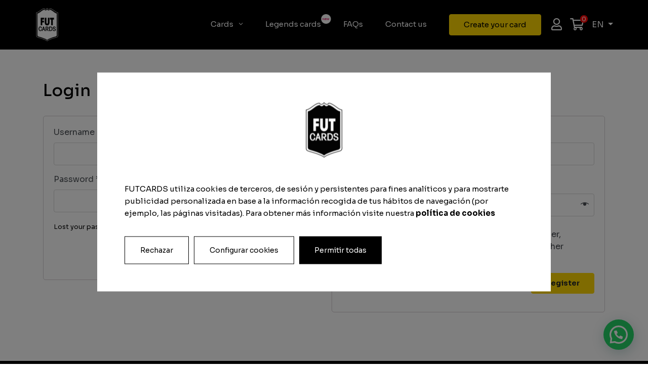

--- FILE ---
content_type: text/html; charset=UTF-8
request_url: https://futcardsfifa.com/en/my-account/
body_size: 15175
content:
<!doctype html>
<html lang="en-US">
<head>
	<meta charset="UTF-8">
	<meta name="viewport" content="width=device-width, initial-scale=1">
	<link rel="profile" href="https://gmpg.org/xfn/11">
	<!-- Google Tag Manager -->
	<script>(function(w,d,s,l,i){w[l]=w[l]||[];w[l].push({'gtm.start':
	new Date().getTime(),event:'gtm.js'});var f=d.getElementsByTagName(s)[0],
	j=d.createElement(s),dl=l!='dataLayer'?'&l='+l:'';j.async=true;j.src=
	'https://www.googletagmanager.com/gtm.js?id='+i+dl;f.parentNode.insertBefore(j,f);
	})(window,document,'script','dataLayer','GTM-PHN85ZQ');</script>
	<!-- End Google Tag Manager -->
	<link rel="alternate" hreflang="es" href="https://futcardsfifa.com/mi-cuenta/" />
<link rel="alternate" hreflang="en" href="https://futcardsfifa.com/en/my-account/" />
<link rel="alternate" hreflang="fr" href="https://futcardsfifa.com/fr/mon-compte/" />
<link rel="alternate" hreflang="it" href="https://futcardsfifa.com/it/il-mio-account/" />
<link rel="alternate" hreflang="pt" href="https://futcardsfifa.com/pt-pt/a-minha-conta/" />

<!-- Google Tag Manager for WordPress by gtm4wp.com -->
<script data-cfasync="false" data-pagespeed-no-defer type="text/javascript">//<![CDATA[
	var gtm4wp_datalayer_name = "dataLayer";
	var dataLayer = dataLayer || [];
	var gtm4wp_use_sku_instead        = 1;
	var gtm4wp_id_prefix              = '';
	var gtm4wp_remarketing            = 1;
	var gtm4wp_eec                    = 1;
	var gtm4wp_classicec              = 1;
	var gtm4wp_currency               = 'EUR';
	var gtm4wp_product_per_impression = 0;
	var gtm4wp_needs_shipping_address = false;
//]]>
</script>
<!-- End Google Tag Manager for WordPress by gtm4wp.com -->
	<!-- This site is optimized with the Yoast SEO plugin v15.1.1 - https://yoast.com/wordpress/plugins/seo/ -->
	<title>My Account - FutCards</title>
	<meta name="robots" content="index, follow, max-snippet:-1, max-image-preview:large, max-video-preview:-1" />
	<link rel="canonical" href="https://futcardsfifa.com/en/my-account/" />
	<meta property="og:locale" content="en_US" />
	<meta property="og:type" content="article" />
	<meta property="og:title" content="My Account - FutCards" />
	<meta property="og:url" content="https://futcardsfifa.com/en/my-account/" />
	<meta property="og:site_name" content="FutCards" />
	<meta property="article:modified_time" content="2020-12-15T09:13:24+00:00" />
	<meta name="twitter:card" content="summary_large_image" />
	<meta name="twitter:creator" content="@tecnologia@pinchaaqui.es" />
	<script type="application/ld+json" class="yoast-schema-graph">{"@context":"https://schema.org","@graph":[{"@type":"Organization","@id":"https://futcardsfifa.com/en/#organization","name":"FutCards FIFA","url":"https://futcardsfifa.com/en/","sameAs":["https://www.instagram.com/futcardsofficial/"],"logo":{"@type":"ImageObject","@id":"https://futcardsfifa.com/en/#logo","inLanguage":"en-US","url":"https://futcardsfifa.com/app/uploads/2020/12/logo-black.png","width":100,"height":120,"caption":"FutCards FIFA"},"image":{"@id":"https://futcardsfifa.com/en/#logo"}},{"@type":"WebSite","@id":"https://futcardsfifa.com/en/#website","url":"https://futcardsfifa.com/en/","name":"FutCards","description":"Cartas personalizadas","publisher":{"@id":"https://futcardsfifa.com/en/#organization"},"potentialAction":[{"@type":"SearchAction","target":"https://futcardsfifa.com/en/?s={search_term_string}","query-input":"required name=search_term_string"}],"inLanguage":"en-US"},{"@type":"WebPage","@id":"https://futcardsfifa.com/en/my-account/#webpage","url":"https://futcardsfifa.com/en/my-account/","name":"My Account - FutCards","isPartOf":{"@id":"https://futcardsfifa.com/en/#website"},"datePublished":"2020-12-14T10:42:24+00:00","dateModified":"2020-12-15T09:13:24+00:00","inLanguage":"en-US","potentialAction":[{"@type":"ReadAction","target":["https://futcardsfifa.com/en/my-account/"]}]}]}</script>
	<!-- / Yoast SEO plugin. -->


<script type='application/javascript'  id='pys-version-script'>console.log('PixelYourSite Free version 11.1.4.1');</script>
<link rel='dns-prefetch' href='//www.google.com' />
<link href='https://fonts.gstatic.com' crossorigin rel='preconnect' />
<link rel="alternate" type="application/rss+xml" title="FutCards &raquo; Feed" href="https://futcardsfifa.com/en/feed/" />
<link rel="alternate" type="application/rss+xml" title="FutCards &raquo; Comments Feed" href="https://futcardsfifa.com/en/comments/feed/" />
<style type="text/css">
img.wp-smiley,
img.emoji {
	display: inline !important;
	border: none !important;
	box-shadow: none !important;
	height: 1em !important;
	width: 1em !important;
	margin: 0 .07em !important;
	vertical-align: -0.1em !important;
	background: none !important;
	padding: 0 !important;
}
</style>
	<link rel='stylesheet' id='wp-block-library-css'  href='https://futcardsfifa.com/wp/wp-includes/css/dist/block-library/style.min.css?ver=5.6.7' type='text/css' media='all' />
<link rel='stylesheet' id='wc-block-vendors-style-css'  href='https://futcardsfifa.com/app/plugins/woocommerce/packages/woocommerce-blocks/build/vendors-style.css?ver=3.8.1' type='text/css' media='all' />
<link rel='stylesheet' id='wc-block-style-css'  href='https://futcardsfifa.com/app/plugins/woocommerce/packages/woocommerce-blocks/build/style.css?ver=3.8.1' type='text/css' media='all' />
<link rel='stylesheet' id='cpsh-shortcodes-css'  href='https://futcardsfifa.com/app/plugins/column-shortcodes//assets/css/shortcodes.css?ver=1.0.1' type='text/css' media='all' />
<link rel='stylesheet' id='contact-form-7-css'  href='https://futcardsfifa.com/app/plugins/contact-form-7/includes/css/styles.css?ver=5.2.2' type='text/css' media='all' />
<link rel='stylesheet' id='css/packlink-checkout.css-css'  href='https://futcardsfifa.com/app/plugins/packlink-pro-shipping/resources/css/packlink-checkout.css?ver=3.0.3' type='text/css' media='all' />
<link rel='stylesheet' id='css/packlink-location-picker.css-css'  href='https://futcardsfifa.com/app/plugins/packlink-pro-shipping/resources/css/packlink-location-picker.css?ver=3.0.3' type='text/css' media='all' />
<link rel='stylesheet' id='select2-css'  href='https://futcardsfifa.com/app/plugins/woocommerce/assets/css/select2.css?ver=4.8.2' type='text/css' media='all' />
<link rel='stylesheet' id='woocommerce-layout-css'  href='https://futcardsfifa.com/app/plugins/woocommerce/assets/css/woocommerce-layout.css?ver=4.8.2' type='text/css' media='all' />
<link rel='stylesheet' id='woocommerce-smallscreen-css'  href='https://futcardsfifa.com/app/plugins/woocommerce/assets/css/woocommerce-smallscreen.css?ver=4.8.2' type='text/css' media='only screen and (max-width: 768px)' />
<link rel='stylesheet' id='woocommerce-general-css'  href='https://futcardsfifa.com/app/plugins/woocommerce/assets/css/woocommerce.css?ver=4.8.2' type='text/css' media='all' />
<style id='woocommerce-inline-inline-css' type='text/css'>
.woocommerce form .form-row .required { visibility: visible; }
</style>
<link rel='stylesheet' id='dashicons-css'  href='https://futcardsfifa.com/wp/wp-includes/css/dashicons.min.css?ver=5.6.7' type='text/css' media='all' />
<style id='dashicons-inline-css' type='text/css'>
[data-font="Dashicons"]:before {font-family: 'Dashicons' !important;content: attr(data-icon) !important;speak: none !important;font-weight: normal !important;font-variant: normal !important;text-transform: none !important;line-height: 1 !important;font-style: normal !important;-webkit-font-smoothing: antialiased !important;-moz-osx-font-smoothing: grayscale !important;}
</style>
<link rel='stylesheet' id='woocommerce-addons-css-css'  href='https://futcardsfifa.com/app/plugins/woocommerce-product-addons/assets/css/frontend.css?ver=3.0.38' type='text/css' media='all' />
<link rel='stylesheet' id='pinchaaqui-style-plugins-css'  href='https://futcardsfifa.com/app/themes/pinchaaqui/css/files.css?ver=20231128' type='text/css' media='all' />
<link rel='stylesheet' id='pinchaaqui-css_ajuste-css'  href='https://futcardsfifa.com/app/themes/pinchaaqui/css/170322__style.css?ver=20231128' type='text/css' media='all' />
<link rel='stylesheet' id='pinchaaqui-style-css'  href='https://futcardsfifa.com/app/themes/pinchaaqui/css/style.css?ver=20231128' type='text/css' media='all' />
<link rel='stylesheet' id='pinchaaqui-aj-css'  href='https://futcardsfifa.com/app/themes/pinchaaqui/css/ajustes.css?ver=20231128' type='text/css' media='all' />
<link rel='stylesheet' id='joinchat-css'  href='https://futcardsfifa.com/app/plugins/creame-whatsapp-me/public/css/joinchat.min.css?ver=4.1.1' type='text/css' media='all' />
<style id='joinchat-inline-css' type='text/css'>
.joinchat{ --red:255; --green:255; --blue:255; }
</style>
<link rel='stylesheet' id='welcomebar-front-css'  href='https://futcardsfifa.com/app/plugins/mystickymenu-pro/css/welcomebar-front.css?ver=2.6.5' type='text/css' media='all' />
<link rel='stylesheet' id='welcomebar-animate-css'  href='https://futcardsfifa.com/app/plugins/mystickymenu-pro/css/welcomebar-animate.css?ver=2.6.5' type='text/css' media='all' />
<script type='text/javascript' id='jquery-core-js-extra'>
/* <![CDATA[ */
var pysFacebookRest = {"restApiUrl":"https:\/\/futcardsfifa.com\/en\/wp-json\/pys-facebook\/v1\/event\/","debug":""};
/* ]]> */
</script>
<script type='text/javascript' src='https://futcardsfifa.com/wp/wp-includes/js/jquery/jquery.min.js?ver=3.5.1' id='jquery-core-js'></script>
<script type='text/javascript' src='https://futcardsfifa.com/wp/wp-includes/js/jquery/jquery-migrate.min.js?ver=3.3.2' id='jquery-migrate-js'></script>
<script type='text/javascript' src='https://futcardsfifa.com/app/plugins/packlink-pro-shipping/resources/packlink/js/StateUUIDService.js?ver=3.0.3' id='packlink/js/StateUUIDService.js-js'></script>
<script type='text/javascript' src='https://futcardsfifa.com/app/plugins/packlink-pro-shipping/resources/packlink/js/ResponseService.js?ver=3.0.3' id='packlink/js/ResponseService.js-js'></script>
<script type='text/javascript' src='https://futcardsfifa.com/app/plugins/packlink-pro-shipping/resources/packlink/js/AjaxService.js?ver=3.0.3' id='packlink/js/AjaxService.js-js'></script>
<script type='text/javascript' src='https://futcardsfifa.com/app/plugins/packlink-pro-shipping/resources/js/location-picker/packlink-translations.js?ver=3.0.3' id='js/location-picker/packlink-translations.js-js'></script>
<script type='text/javascript' src='https://futcardsfifa.com/app/plugins/packlink-pro-shipping/resources/js/location-picker/packlink-location-picker.js?ver=3.0.3' id='js/location-picker/packlink-location-picker.js-js'></script>
<script type='text/javascript' src='https://futcardsfifa.com/app/plugins/packlink-pro-shipping/resources/js/packlink-checkout.js?ver=3.0.3' id='js/packlink-checkout.js-js'></script>
<script type='text/javascript' id='tp-js-js-extra'>
/* <![CDATA[ */
var trustpilot_settings = {"key":"0wsn1XLWNu03IzL8","TrustpilotScriptUrl":"https:\/\/invitejs.trustpilot.com\/tp.min.js","IntegrationAppUrl":"\/\/ecommscript-integrationapp.trustpilot.com","PreviewScriptUrl":"\/\/ecommplugins-scripts.trustpilot.com\/v2.1\/js\/preview.min.js","PreviewCssUrl":"\/\/ecommplugins-scripts.trustpilot.com\/v2.1\/css\/preview.min.css","PreviewWPCssUrl":"\/\/ecommplugins-scripts.trustpilot.com\/v2.1\/css\/preview_wp.css","WidgetScriptUrl":"\/\/widget.trustpilot.com\/bootstrap\/v5\/tp.widget.bootstrap.min.js"};
/* ]]> */
</script>
<script type='text/javascript' src='https://futcardsfifa.com/app/plugins/trustpilot-reviews/review/assets/js/headerScript.min.js?ver=1.0' async='async' id='tp-js-js'></script>
<script type='text/javascript' id='zxcvbn-async-js-extra'>
/* <![CDATA[ */
var _zxcvbnSettings = {"src":"https:\/\/futcardsfifa.com\/wp\/wp-includes\/js\/zxcvbn.min.js"};
/* ]]> */
</script>
<script type='text/javascript' src='https://futcardsfifa.com/wp/wp-includes/js/zxcvbn-async.min.js?ver=1.0' id='zxcvbn-async-js'></script>
<script type='text/javascript' src='https://futcardsfifa.com/app/plugins/duracelltomi-google-tag-manager/js/gtm4wp-contact-form-7-tracker.js?ver=1.11.5' id='gtm4wp-contact-form-7-tracker-js'></script>
<script type='text/javascript' src='https://futcardsfifa.com/app/plugins/duracelltomi-google-tag-manager/js/gtm4wp-form-move-tracker.js?ver=1.11.5' id='gtm4wp-form-move-tracker-js'></script>
<script type='text/javascript' src='https://futcardsfifa.com/app/plugins/duracelltomi-google-tag-manager/js/gtm4wp-woocommerce-classic.js?ver=1.11.5' id='gtm4wp-woocommerce-classic-js'></script>
<script type='text/javascript' src='https://futcardsfifa.com/app/plugins/duracelltomi-google-tag-manager/js/gtm4wp-woocommerce-enhanced.js?ver=1.11.5' id='gtm4wp-woocommerce-enhanced-js'></script>
<script type='text/javascript' src='https://futcardsfifa.com/app/themes/pinchaaqui/js/head-files.js?ver=20231128' id='pinchaaqui-head-js'></script>
<script type='text/javascript' src='https://futcardsfifa.com/app/plugins/pixelyoursite/dist/scripts/jquery.bind-first-0.2.3.min.js?ver=0.2.3' id='jquery-bind-first-js'></script>
<script type='text/javascript' src='https://futcardsfifa.com/app/plugins/pixelyoursite/dist/scripts/js.cookie-2.1.3.min.js?ver=2.1.3' id='js-cookie-pys-js'></script>
<script type='text/javascript' src='https://futcardsfifa.com/app/plugins/pixelyoursite/dist/scripts/tld.min.js?ver=2.3.1' id='js-tld-js'></script>
<script type='text/javascript' id='pys-js-extra'>
/* <![CDATA[ */
var pysOptions = {"staticEvents":{"facebook":{"init_event":[{"delay":0,"type":"static","ajaxFire":false,"name":"PageView","pixelIds":["3730439060319855"],"eventID":"5b218f27-90d6-4a19-83be-799e36fa4753","params":{"page_title":"My Account","post_type":"page","post_id":2864,"plugin":"PixelYourSite","user_role":"guest","event_url":"futcardsfifa.com\/en\/my-account\/"},"e_id":"init_event","ids":[],"hasTimeWindow":false,"timeWindow":0,"woo_order":"","edd_order":""}]}},"dynamicEvents":[],"triggerEvents":[],"triggerEventTypes":[],"facebook":{"pixelIds":["3730439060319855"],"advancedMatching":[],"advancedMatchingEnabled":true,"removeMetadata":true,"wooVariableAsSimple":false,"serverApiEnabled":true,"wooCRSendFromServer":false,"send_external_id":null,"enabled_medical":false,"do_not_track_medical_param":["event_url","post_title","page_title","landing_page","content_name","categories","category_name","tags"],"meta_ldu":false},"debug":"","siteUrl":"https:\/\/futcardsfifa.com\/wp","ajaxUrl":"https:\/\/futcardsfifa.com\/wp\/wp-admin\/admin-ajax.php","ajax_event":"52bf827743","enable_remove_download_url_param":"1","cookie_duration":"7","last_visit_duration":"60","enable_success_send_form":"","ajaxForServerEvent":"1","ajaxForServerStaticEvent":"1","useSendBeacon":"1","send_external_id":"1","external_id_expire":"180","track_cookie_for_subdomains":"1","google_consent_mode":"1","gdpr":{"ajax_enabled":false,"all_disabled_by_api":false,"facebook_disabled_by_api":false,"analytics_disabled_by_api":false,"google_ads_disabled_by_api":false,"pinterest_disabled_by_api":false,"bing_disabled_by_api":false,"reddit_disabled_by_api":false,"externalID_disabled_by_api":false,"facebook_prior_consent_enabled":true,"analytics_prior_consent_enabled":true,"google_ads_prior_consent_enabled":null,"pinterest_prior_consent_enabled":true,"bing_prior_consent_enabled":true,"cookiebot_integration_enabled":false,"cookiebot_facebook_consent_category":"marketing","cookiebot_analytics_consent_category":"statistics","cookiebot_tiktok_consent_category":"marketing","cookiebot_google_ads_consent_category":"marketing","cookiebot_pinterest_consent_category":"marketing","cookiebot_bing_consent_category":"marketing","consent_magic_integration_enabled":false,"real_cookie_banner_integration_enabled":false,"cookie_notice_integration_enabled":false,"cookie_law_info_integration_enabled":false,"analytics_storage":{"enabled":true,"value":"granted","filter":false},"ad_storage":{"enabled":true,"value":"granted","filter":false},"ad_user_data":{"enabled":true,"value":"granted","filter":false},"ad_personalization":{"enabled":true,"value":"granted","filter":false}},"cookie":{"disabled_all_cookie":false,"disabled_start_session_cookie":false,"disabled_advanced_form_data_cookie":false,"disabled_landing_page_cookie":false,"disabled_first_visit_cookie":false,"disabled_trafficsource_cookie":false,"disabled_utmTerms_cookie":false,"disabled_utmId_cookie":false},"tracking_analytics":{"TrafficSource":"direct","TrafficLanding":"undefined","TrafficUtms":[],"TrafficUtmsId":[]},"GATags":{"ga_datalayer_type":"default","ga_datalayer_name":"dataLayerPYS"},"woo":{"enabled":true,"enabled_save_data_to_orders":true,"addToCartOnButtonEnabled":true,"addToCartOnButtonValueEnabled":true,"addToCartOnButtonValueOption":"price","singleProductId":null,"removeFromCartSelector":"form.woocommerce-cart-form .remove","addToCartCatchMethod":"add_cart_hook","is_order_received_page":false,"containOrderId":false},"edd":{"enabled":false},"cache_bypass":"1768892102"};
/* ]]> */
</script>
<script type='text/javascript' src='https://futcardsfifa.com/app/plugins/pixelyoursite/dist/scripts/public.js?ver=11.1.4.1' id='pys-js'></script>
<link rel="https://api.w.org/" href="https://futcardsfifa.com/en/wp-json/" /><link rel="alternate" type="application/json" href="https://futcardsfifa.com/en/wp-json/wp/v2/pages/2864/" /><link rel="EditURI" type="application/rsd+xml" title="RSD" href="https://futcardsfifa.com/wp/xmlrpc.php?rsd" />
<link rel="wlwmanifest" type="application/wlwmanifest+xml" href="https://futcardsfifa.com/wp/wp-includes/wlwmanifest.xml" /> 
<meta name="generator" content="WordPress 5.6.7" />
<meta name="generator" content="WooCommerce 4.8.2" />
<link rel='shortlink' href='https://futcardsfifa.com/en/?p=2864' />
<link rel="alternate" type="application/json+oembed" href="https://futcardsfifa.com/en/wp-json/oembed/1.0/embed/?url=https%3A%2F%2Ffutcardsfifa.com%2Fen%2Fmy-account%2F" />
<link rel="alternate" type="text/xml+oembed" href="https://futcardsfifa.com/en/wp-json/oembed/1.0/embed/?url=https%3A%2F%2Ffutcardsfifa.com%2Fen%2Fmy-account%2F&#038;format=xml" />
<meta name="generator" content="WPML ver:4.4.4 stt:1,4,27,41,2;" />
<style id="mystickymenu" type="text/css">#mysticky-nav { width:100%; position: static; }#mysticky-nav.wrapfixed { position:fixed; left: 0px; margin-top:0px;  z-index: 99990; -webkit-transition: 0.3s; -moz-transition: 0.3s; -o-transition: 0.3s; transition: 0.3s; -ms-filter:"progid:DXImageTransform.Microsoft.Alpha(Opacity=90)"; filter: alpha(opacity=90); opacity:0.9; background-color: #f7f5e7;}#mysticky-nav.wrapfixed .myfixed{ background-color: #f7f5e7; position: relative;top: auto;left: auto;right: auto;}#mysticky-nav .myfixed { margin:0 auto; float:none; border:0px; background:none; max-width:100%; }</style>			<style type="text/css">
																															</style>
			
<!-- This website runs the Product Feed PRO for WooCommerce by AdTribes.io plugin -->

<!-- Google Tag Manager for WordPress by gtm4wp.com -->
<script data-cfasync="false" data-pagespeed-no-defer type="text/javascript">//<![CDATA[
var google_tag_params = {"customerTotalOrders":0,"customerTotalOrderValue":"0.00","customerFirstName":"","customerLastName":"","customerBillingFirstName":"","customerBillingLastName":"","customerBillingCompany":"","customerBillingAddress1":"","customerBillingAddress2":"","customerBillingCity":"","customerBillingPostcode":"","customerBillingCountry":"","customerBillingEmail":"","customerBillingPhone":"","customerShippingFirstName":"","customerShippingLastName":"","customerShippingCompany":"","customerShippingAddress1":"","customerShippingAddress2":"","customerShippingCity":"","customerShippingPostcode":"","customerShippingCountry":"","cartContent":{"totals":{"applied_coupons":[],"discount_total":0,"subtotal":0,"total":0},"items":[]},"ecomm_pagetype":"other"};
	var dataLayer_content = {"customerTotalOrders":0,"customerTotalOrderValue":"0.00","customerFirstName":"","customerLastName":"","customerBillingFirstName":"","customerBillingLastName":"","customerBillingCompany":"","customerBillingAddress1":"","customerBillingAddress2":"","customerBillingCity":"","customerBillingPostcode":"","customerBillingCountry":"","customerBillingEmail":"","customerBillingPhone":"","customerShippingFirstName":"","customerShippingLastName":"","customerShippingCompany":"","customerShippingAddress1":"","customerShippingAddress2":"","customerShippingCity":"","customerShippingPostcode":"","customerShippingCountry":"","cartContent":{"totals":{"applied_coupons":[],"discount_total":0,"subtotal":0,"total":0},"items":[]},"ecomm_pagetype":"other","google_tag_params":window.google_tag_params};
	dataLayer.push( dataLayer_content );//]]>
</script>
<!-- End Google Tag Manager for WordPress by gtm4wp.com -->	<noscript><style>.woocommerce-product-gallery{ opacity: 1 !important; }</style></noscript>
	<meta name='robots' content='noindex,follow' />
<style type="text/css">.recentcomments a{display:inline !important;padding:0 !important;margin:0 !important;}</style><link rel="icon" href="https://futcardsfifa.com/app/uploads/2020/11/logo-black-100x100.png" sizes="32x32" />
<link rel="icon" href="https://futcardsfifa.com/app/uploads/2020/11/logo-black.png" sizes="192x192" />
<link rel="apple-touch-icon" href="https://futcardsfifa.com/app/uploads/2020/11/logo-black.png" />
<meta name="msapplication-TileImage" content="https://futcardsfifa.com/app/uploads/2020/11/logo-black.png" />
		<style type="text/css" id="wp-custom-css">
			.grecaptcha-badge{display:none;}
		</style>
		
	<!-- TrustBox script -->
	<script type="text/javascript" src="//widget.trustpilot.com/bootstrap/v5/tp.widget.bootstrap.min.js" async></script>
	<!-- End TrustBox script -->
</head>

<body class="page-template page-template-template-account page-template-template-account-php page page-id-2864 theme-pinchaaqui woocommerce-account woocommerce-page woocommerce-no-js">
	<!-- Google Tag Manager (noscript) -->
	<noscript><iframe src="https://www.googletagmanager.com/ns.html?id=GTM-PHN85ZQ"
	height="0" width="0" style="display:none;visibility:hidden"></iframe></noscript>
	<!-- End Google Tag Manager (noscript) -->
<div id="page" class="site">
    <div class="background-megamenu close_megamenu" ></div>
<header class="e_header position-relative" >
    
<div class="container-fluid">
    <div class="row">
        <div class="col-12 col-lg-2 e_header-divlogo d-flex align-items-center justify-content-between">
            <a class="navbar-brand" href="https://futcardsfifa.com/en/">
                <img src="https://futcardsfifa.com/app/uploads/2020/12/logo-blanco.png" alt="" class="" >            </a>
            <div class="d-lg-none" >
                <span class="e_header-btnrwd" data-toggle="modal" data-target="#e-menuRWD" >
                    <i class="far fa-bars"></i>
                </span>
                <a class="cart ml-3" href="https://futcardsfifa.com/en/my-account/" >
                    <i class="far fa-user"></i>
                </a>
                <a class="cart ml-2" href="https://futcardsfifa.com/en/cart/" title="View your shopping cart">
                    <span>0</span>
                    <i class="far fa-shopping-cart"></i>
                </a>
                <div class="dropdown dropdown-lang cursor-pointer d-inline-flex align-items-end ml-3">
                    <a class="dropdown-toggle text-uppercase " id="dropdownMenuButton" data-toggle="dropdown" aria-haspopup="true" aria-expanded="false">
                        en                    </a>
                    <div class="dropdown-menu" aria-labelledby="dropdownMenuButton">
                        <a href="https://futcardsfifa.com/mi-cuenta/" class="dropdown-item text-uppercase color-brand"> es </a><a href="https://futcardsfifa.com/fr/mon-compte/" class="dropdown-item text-uppercase color-brand"> fr </a><a href="https://futcardsfifa.com/it/il-mio-account/" class="dropdown-item text-uppercase color-brand"> it </a><a href="https://futcardsfifa.com/pt-pt/a-minha-conta/" class="dropdown-item text-uppercase color-brand"> pt-pt </a>                    </div>
                </div>
            </div>
        </div>
        <div class="col-12 col-md-10 menu-primary e_header-divmenu d-lg-flex align-items-center justify-content-end d-none">
                            <ul class="list-unstyled e_header-divmenu__menu mb-0">
                                                <li class="e_header-divmenu__menu-link ">
                                <span class="megamenu open-megamenu cursor-pointer" data-id="47975" >Cards <i class="fal fa-angle-down ml-2"></i></span>                            </li>
                                                    <li class="e_header-divmenu__menu-link ">
                                <a href="https://futcardsfifa.com/en/legends-cards/" class="e_header-divmenu__menu-link_new"  title="" data-id="49152" >Legends cards</a>                            </li>
                                                    <li class="e_header-divmenu__menu-link ">
                                <a href="https://futcardsfifa.com/en/faqs/" class=""  title="" data-id="5056" >FAQs</a>                            </li>
                                                    <li class="e_header-divmenu__menu-link ">
                                <a href="https://futcardsfifa.com/en/contact/" class=""  title="" data-id="5055" >Contact us</a>                            </li>
                                                    <li class="e_header-divmenu__menu-link ">
                                <a href="https://futcardsfifa.com/en/cat/cards/fc26/" class="btn btn-secondary d-inline-block"  title="" data-id="5057" >Create your card</a>                            </li>
                                        </ul>
                <a class="cart mr-3" href="https://futcardsfifa.com/en/my-account/" >
                    <i class="far fa-user"></i>
                </a>
                <a class="cart mr-3" href="https://futcardsfifa.com/en/cart/" title="View your shopping cart">
                    <span>0</span>
                    <i class="far fa-shopping-cart"></i>
                </a>

                 <div class="dropdown dropdown-lang cursor-pointer d-flex align-items-end">
                    <a class="dropdown-toggle text-uppercase " id="dropdownMenuButton" data-toggle="dropdown" aria-haspopup="true" aria-expanded="false">
                        en                    </a>
                    <div class="dropdown-menu" aria-labelledby="dropdownMenuButton">
                        <a href="https://futcardsfifa.com/mi-cuenta/" class="dropdown-item text-uppercase color-brand"> es </a><a href="https://futcardsfifa.com/fr/mon-compte/" class="dropdown-item text-uppercase color-brand"> fr </a><a href="https://futcardsfifa.com/it/il-mio-account/" class="dropdown-item text-uppercase color-brand"> it </a><a href="https://futcardsfifa.com/pt-pt/a-minha-conta/" class="dropdown-item text-uppercase color-brand"> pt-pt </a>                    </div>
                </div>

                    </div>
    </div>
</div>
            <div class="e_header-megamenu position-relative" id="e_header-megamenu-47975" >
                <span class="close-megamenu" data-id="47975" >
                    <i class="fal fa-times"></i>
                </span>
                <div class="container" >
                    <div class="row">
                        <div class="col-12">
                            <div class="row">
                                <div class="col-12 col-lg-3 e_header-megamenu_cols" ><p class="e_header-megamenu_title" >Cards</p><ul class="list-unstyled e_header-megamenu_list-1" ><li class="" ><a href="https://futcardsfifa.com/en/cat/cards/fc26/"  title="" >FC 26</a></li><li class="" ><a href="https://futcardsfifa.com/en/cat/cards/fc25/"  title="" >FC 25</a></li><li class="" ><a href="https://futcardsfifa.com/en/cat/cards/fifa-24/"  title="" >FC 24</a></li><li class="" ><a href="https://futcardsfifa.com/en/cat/cards/fifa-23/"  title="" >FIFA 23</a></li></ul></div><div class="col-12 col-lg-3 e_header-megamenu_cols" ><p class="e_header-megamenu_title" >Featured cards</p><ul class="list-unstyled e_header-megamenu_list-1" ><li class="" ><a href="https://futcardsfifa.com/en/product/fc26-icon/"  title="" >FC26 Icon</a></li><li class="" ><a href="https://futcardsfifa.com/en/product/fc26-team-of-the-week/"  title="" >FC26 Team of the Week</a></li><li class="" ><a href="https://futcardsfifa.com/en/product/fc26-cornerstones/"  title="" >FC26 Cornerstones</a></li><li class="" ><a href="https://futcardsfifa.com/en/product/fc26-gold/"  title="" >FC26 Gold</a></li></ul></div><div class="last-item e_header-megamenu_cols" ><a href="https://futcardsfifa.com/en/cat/cards/"  title="" >ALL THE CARDS</a></div>                                <div class="col-12 col-lg-4 offset-lg-2 e_header-megamenu_cols" >
                                    <a href="" >
                                        <img src="https://futcardsfifa.com/app/uploads/2022/11/EVA-FUSTER-T22.png" class="img-fluid" >
                                    </a>
                                </div>
                            </div>
                        </div>
                    </div>
                </div>
            </div>
        </header><!-- #masthead -->
<div class="modal fade modal-sideleft e-menuRWD" id="e-menuRWD">
    <div class="modal-dialog" role="document">
        <div class="modal-content">
            <div class="modal-body">
                <div class="e-menuRWD_header d-flex justify-content-between align-items-center" >
                    <span class="btn-close" data-dismiss="modal" >
                        <i class="fal fa-times"></i>
                    </span>
                </div>
                <div class="e-menuRWD_body" >
                    <div class="e-menuRWD_content primary" >
                        <ul class="e-menuRWD_content-list" >
                                                            <li>
                                                                            <span class="e-menuRWD_open megamenu" data-menu="47975" >
                                            Cards                                        </span>
                                                                    </li>
                                                                <li>
                                                                            <a href="https://futcardsfifa.com/en/legends-cards/" target="" class="e_header-divmenu__menu-link_new" >
                                            <span>
                                                Legends cards                                            </span>
                                        </a>
                                                                    </li>
                                                                <li>
                                                                            <a href="https://futcardsfifa.com/en/faqs/" target="" class="" >
                                            <span>
                                                FAQs                                            </span>
                                        </a>
                                                                    </li>
                                                                <li>
                                                                            <a href="https://futcardsfifa.com/en/contact/" target="" class="" >
                                            <span>
                                                Contact us                                            </span>
                                        </a>
                                                                    </li>
                                                                <li>
                                                                            <a href="https://futcardsfifa.com/en/cat/cards/fc26/" target="" class="btn btn-secondary d-inline-block" >
                                            <span>
                                                Create your card                                            </span>
                                        </a>
                                                                    </li>
                                                        </ul>
                    </div>
                    <div class="e-menuRWD_content child e-menuRWD_content-47975" ><ul class="e-menuRWD_content-list" ><li class="back" ><span class="e-menuRWD_close" data-menu="47975" >Cards</span></li><li><span class="e-menuRWD_open " data-menu="47976" ><span>Cards</span></span></li><li><span class="e-menuRWD_open " data-menu="47978" ><span>Featured cards</span></span></li><li><a href="https://futcardsfifa.com/en/cat/cards/" target="" class="last-item" >ALL THE CARDS</a></li></ul></div><div class="e-menuRWD_content child e-menuRWD_content-47976" ><ul class="e-menuRWD_content-list" ><li class="back" ><span class="e-menuRWD_close" data-menu="47976" >Cards</span></li><li><a href="https://futcardsfifa.com/en/cat/cards/fc26/" target="" class="" >FC 26</a></li><li><a href="https://futcardsfifa.com/en/cat/cards/fc25/" target="" class="" >FC 25</a></li><li><a href="https://futcardsfifa.com/en/cat/cards/fifa-24/" target="" class="" >FC 24</a></li><li><a href="https://futcardsfifa.com/en/cat/cards/fifa-23/" target="" class="" >FIFA 23</a></li></ul></div><div class="e-menuRWD_content child e-menuRWD_content-47978" ><ul class="e-menuRWD_content-list" ><li class="back" ><span class="e-menuRWD_close" data-menu="47978" >Featured cards</span></li><li><a href="https://futcardsfifa.com/en/product/fc26-icon/" target="" class="" >FC26 Icon</a></li><li><a href="https://futcardsfifa.com/en/product/fc26-team-of-the-week/" target="" class="" >FC26 Team of the Week</a></li><li><a href="https://futcardsfifa.com/en/product/fc26-cornerstones/" target="" class="" >FC26 Cornerstones</a></li><li><a href="https://futcardsfifa.com/en/product/fc26-gold/" target="" class="" >FC26 Gold</a></li></ul></div>                </div>
            </div>
        </div>
    </div>
</div>
	<div id="content" class="site-content">
<section class="section-account p-account" >
    <div class="container" >
        <div class="row" >
            <div class="col-12 section-account_content" >
                <div class="woocommerce"><div class="woocommerce-notices-wrapper"></div>

<div class="u-columns row" id="customer_login">

	<div class="col-lg-6 col-12">


		<h2>Login</h2>

		<form class="woocommerce-form woocommerce-form-login login" method="post">

			
			<p class="woocommerce-form-row woocommerce-form-row--wide">
				<label for="username">Username or email address&nbsp;<span class="required">*</span></label>
				<input type="text" class="form-control woocommerce-Input woocommerce-Input--text input-text" name="username" id="username" autocomplete="username" value="" />			</p>
			<p class="woocommerce-form-row woocommerce-form-row--wide">
				<label for="password" class="d-block" >Password&nbsp;<span class="required">*</span></label>
				<input class="form-control woocommerce-Input woocommerce-Input--text input-text" type="password" name="password" id="password" autocomplete="current-password" />
			</p>
            <p class="woocommerce-LostPassword lost_password">
                <a href="https://futcardsfifa.com/en/my-account/lost-password/"><small>Lost your password?</small></a>
            </p>

			
			<p class="text-right">
				<label class="woocommerce-form__label woocommerce-form__label-for-checkbox woocommerce-form-login__rememberme">
                    <input class="woocommerce-form__input woocommerce-form__input-checkbox" name="rememberme" type="checkbox" id="rememberme" value="forever" /> <span>Remember me</span>
                </label>
                <button type="submit" class="btn btn-secondary ml-3 woocommerce-button" name="login" value="Log in">Log in</button>
                <input type="hidden" id="woocommerce-login-nonce" name="woocommerce-login-nonce" value="f2b9ec8e1a" /><input type="hidden" name="_wp_http_referer" value="/en/my-account/" />			</p>

			
		</form>


	</div>

	<div class="col-lg-6 col-12">

		<h2>Register</h2>

		<form method="post" class="woocommerce-form woocommerce-form-register register"  >

			
			
			<p class="woocommerce-form-row woocommerce-form-row--wide form-group">
				<label for="reg_email">Email address&nbsp;<span class="required">*</span></label>
				<input type="email" class="woocommerce-Input woocommerce-Input--text input-text form-control" name="email" id="reg_email" autocomplete="email" value="" />			</p>

			
				<p class="woocommerce-form-row woocommerce-form-row--wide form-group">
					<label for="reg_password">Password&nbsp;<span class="required">*</span></label>
					<input type="password" class="woocommerce-Input woocommerce-Input--text input-text form-control" name="password" id="reg_password" autocomplete="new-password" />
				</p>

			
			<div class="woocommerce-privacy-policy-text"><p>Your personal data will be used to process your order, improve your experience on this website and for other purposes described in our <a href="https://futcardsfifa.com/en/terms-and-conditions/" class="woocommerce-privacy-policy-link" target="_blank">privacy policy</a>.</p>
</div>
			<p class="woocommerce-form-row text-right">
				<input type="hidden" id="woocommerce-register-nonce" name="woocommerce-register-nonce" value="84207f28f3" /><input type="hidden" name="_wp_http_referer" value="/en/my-account/" />				<button type="submit" class="woocommerce-Button woocommerce-button btn btn-secondary woocommerce-form-register__submit" name="register" value="Register">Register</button>
			</p>

			
		</form>

	</div>

</div>

</div>
            </div>
        </div>
    </div>
</section>

	</div><!-- #content -->

	<footer class="footer" >
		<div class="container" >
            <div class="row" >
                <div class="col-12 col-lg-5 d-lg-flex align-items-center text-center text-lg-left" >
                    <p class="mb-2 mb-lg-0" >FutCards FIFA 2020. All rights reserved.</p>
                </div>
                <div class="col-12 col-lg-7 text-center text-lg-right" >
                                        <ul>
                                                <li>
                            <a href="https://futcardsfifa.com/en/terms-and-conditions/" class=""  title="" >
                            Terms and conditions                            </a>
                        </li>
                                                <li>
                            <a href="https://futcardsfifa.com/en/cookie-policy/" class=""  title="" >
                            Cookie policy                            </a>
                        </li>
                                                <li>
                            <a href="javascript:cookies.mostrar()" title="Cookie configuration" >
                                Cookie configuration                            </a>
                        </li>
                    </ul>
                    
                </div>
            </div>
        </div>
	</footer><!-- #colophon -->
</div><!-- #page -->

    <script type='text/javascript'>
        jQuery( function( $ ) {
            if ( ! String.prototype.getDecimals ) {
                String.prototype.getDecimals = function() {
                    var num = this,
                        match = ('' + num).match(/(?:\.(\d+))?(?:[eE]([+-]?\d+))?$/);
                    if ( ! match ) {
                        return 0;
                    }
                    return Math.max( 0, ( match[1] ? match[1].length : 0 ) - ( match[2] ? +match[2] : 0 ) );
                }
            }
            // Quantity "plus" and "minus" buttons
            $( document.body ).on( 'click', '.plus, .minus', function() {
                var $qty        = $( this ).closest( '.quantity' ).find( '.qty'),
                    currentVal  = parseFloat( $qty.val() ),
                    max         = parseFloat( $qty.attr( 'max' ) ),
                    min         = parseFloat( $qty.attr( 'min' ) ),
                    step        = $qty.attr( 'step' );

                // Format values
                if ( ! currentVal || currentVal === '' || currentVal === 'NaN' ) currentVal = 0;
                if ( max === '' || max === 'NaN' ) max = '';
                if ( min === '' || min === 'NaN' ) min = 0;
                if ( step === 'any' || step === '' || step === undefined || parseFloat( step ) === 'NaN' ) step = 1;

                // Change the value
                if ( $( this ).is( '.plus' ) ) {
                    if ( max && ( currentVal >= max ) ) {
                        $qty.val( max );
                    } else {
                        $qty.val( ( currentVal + parseFloat( step )).toFixed( step.getDecimals() ) );
                    }
                } else {
                    if ( min && ( currentVal <= min ) ) {
                        $qty.val( min );
                    } else if ( currentVal > 0 ) {
                        $qty.val( ( currentVal - parseFloat( step )).toFixed( step.getDecimals() ) );
                    }
                }

                // Trigger change event
                $qty.trigger( 'change' );
            });
        });
    </script>
    <div id='pys_ajax_events'></div>        <script>
            var node = document.getElementsByClassName('woocommerce-message')[0];
            if(node && document.getElementById('pys_late_event')) {
                var messageText = node.textContent.trim();
                if(!messageText) {
                    node.style.display = 'none';
                }
            }
        </script>
        			<div class="joinchat joinchat--right" data-settings='{"telephone":"34667674869","mobile_only":false,"button_delay":2,"whatsapp_web":false,"message_views":2,"message_delay":10,"message_badge":false,"message_send":"","message_hash":""}'>
				<div class="joinchat__button">
					<div class="joinchat__button__open"></div>
																<div class="joinchat__button__sendtext">Abrir chat</div>
																								</div>
								<svg height="0" width="0"><defs><clipPath id="joinchat__message__peak"><path d="M17 25V0C17 12.877 6.082 14.9 1.031 15.91c-1.559.31-1.179 2.272.004 2.272C9.609 18.182 17 18.088 17 25z"/></clipPath></defs></svg>
			</div>
			<noscript><img height="1" width="1" style="display: none;" src="https://www.facebook.com/tr?id=3730439060319855&ev=PageView&noscript=1&cd%5Bpage_title%5D=My+Account&cd%5Bpost_type%5D=page&cd%5Bpost_id%5D=2864&cd%5Bplugin%5D=PixelYourSite&cd%5Buser_role%5D=guest&cd%5Bevent_url%5D=futcardsfifa.com%2Fen%2Fmy-account%2F" alt=""></noscript>
	<script type="text/javascript">
		(function () {
			var c = document.body.className;
			c = c.replace(/woocommerce-no-js/, 'woocommerce-js');
			document.body.className = c;
		})()
	</script>
	<script type='text/javascript' id='contact-form-7-js-extra'>
/* <![CDATA[ */
var wpcf7 = {"apiSettings":{"root":"https:\/\/futcardsfifa.com\/en\/wp-json\/contact-form-7\/v1\/","namespace":"contact-form-7\/v1"},"cached":"1"};
/* ]]> */
</script>
<script type='text/javascript' src='https://futcardsfifa.com/app/plugins/contact-form-7/includes/js/scripts.js?ver=5.2.2' id='contact-form-7-js'></script>
<script type='text/javascript' src='https://futcardsfifa.com/app/plugins/woocommerce/assets/js/jquery-blockui/jquery.blockUI.min.js?ver=2.70' id='jquery-blockui-js'></script>
<script type='text/javascript' id='wc-add-to-cart-js-extra'>
/* <![CDATA[ */
var wc_add_to_cart_params = {"ajax_url":"\/wp\/wp-admin\/admin-ajax.php?lang=en","wc_ajax_url":"\/en\/?wc-ajax=%%endpoint%%","i18n_view_cart":"View cart","cart_url":"https:\/\/futcardsfifa.com\/en\/cart\/","is_cart":"","cart_redirect_after_add":"yes"};
/* ]]> */
</script>
<script type='text/javascript' src='https://futcardsfifa.com/app/plugins/woocommerce/assets/js/frontend/add-to-cart.min.js?ver=4.8.2' id='wc-add-to-cart-js'></script>
<script type='text/javascript' src='https://futcardsfifa.com/app/plugins/woocommerce/assets/js/selectWoo/selectWoo.full.min.js?ver=1.0.6' id='selectWoo-js'></script>
<script type='text/javascript' src='https://futcardsfifa.com/wp/wp-includes/js/dist/vendor/wp-polyfill.min.js?ver=7.4.4' id='wp-polyfill-js'></script>
<script type='text/javascript' id='wp-polyfill-js-after'>
( 'fetch' in window ) || document.write( '<script src="https://futcardsfifa.com/wp/wp-includes/js/dist/vendor/wp-polyfill-fetch.min.js?ver=3.0.0"></scr' + 'ipt>' );( document.contains ) || document.write( '<script src="https://futcardsfifa.com/wp/wp-includes/js/dist/vendor/wp-polyfill-node-contains.min.js?ver=3.42.0"></scr' + 'ipt>' );( window.DOMRect ) || document.write( '<script src="https://futcardsfifa.com/wp/wp-includes/js/dist/vendor/wp-polyfill-dom-rect.min.js?ver=3.42.0"></scr' + 'ipt>' );( window.URL && window.URL.prototype && window.URLSearchParams ) || document.write( '<script src="https://futcardsfifa.com/wp/wp-includes/js/dist/vendor/wp-polyfill-url.min.js?ver=3.6.4"></scr' + 'ipt>' );( window.FormData && window.FormData.prototype.keys ) || document.write( '<script src="https://futcardsfifa.com/wp/wp-includes/js/dist/vendor/wp-polyfill-formdata.min.js?ver=3.0.12"></scr' + 'ipt>' );( Element.prototype.matches && Element.prototype.closest ) || document.write( '<script src="https://futcardsfifa.com/wp/wp-includes/js/dist/vendor/wp-polyfill-element-closest.min.js?ver=2.0.2"></scr' + 'ipt>' );
</script>
<script type='text/javascript' src='https://futcardsfifa.com/wp/wp-includes/js/dist/i18n.min.js?ver=9e36b5da09c96c657b0297fd6f7cb1fd' id='wp-i18n-js'></script>
<script type='text/javascript' id='password-strength-meter-js-extra'>
/* <![CDATA[ */
var pwsL10n = {"unknown":"Password strength unknown","short":"Very weak","bad":"Weak","good":"Medium","strong":"Strong","mismatch":"Mismatch"};
/* ]]> */
</script>
<script type='text/javascript' id='password-strength-meter-js-translations'>
( function( domain, translations ) {
	var localeData = translations.locale_data[ domain ] || translations.locale_data.messages;
	localeData[""].domain = domain;
	wp.i18n.setLocaleData( localeData, domain );
} )( "default", { "locale_data": { "messages": { "": {} } } } );
</script>
<script type='text/javascript' src='https://futcardsfifa.com/wp/wp-admin/js/password-strength-meter.min.js?ver=5.6.7' id='password-strength-meter-js'></script>
<script type='text/javascript' id='wc-password-strength-meter-js-extra'>
/* <![CDATA[ */
var wc_password_strength_meter_params = {"min_password_strength":"3","stop_checkout":"","i18n_password_error":"Please enter a stronger password.","i18n_password_hint":"Hint: The password should be at least twelve characters long. To make it stronger, use upper and lower case letters, numbers, and symbols like ! \" ? $ % ^ & )."};
/* ]]> */
</script>
<script type='text/javascript' src='https://futcardsfifa.com/app/plugins/woocommerce/assets/js/frontend/password-strength-meter.min.js?ver=4.8.2' id='wc-password-strength-meter-js'></script>
<script type='text/javascript' src='https://futcardsfifa.com/app/plugins/woocommerce/assets/js/js-cookie/js.cookie.min.js?ver=2.1.4' id='js-cookie-js'></script>
<script type='text/javascript' id='woocommerce-js-extra'>
/* <![CDATA[ */
var woocommerce_params = {"ajax_url":"\/wp\/wp-admin\/admin-ajax.php?lang=en","wc_ajax_url":"\/en\/?wc-ajax=%%endpoint%%"};
/* ]]> */
</script>
<script type='text/javascript' src='https://futcardsfifa.com/app/plugins/woocommerce/assets/js/frontend/woocommerce.min.js?ver=4.8.2' id='woocommerce-js'></script>
<script type='text/javascript' id='wc-cart-fragments-js-extra'>
/* <![CDATA[ */
var wc_cart_fragments_params = {"ajax_url":"\/wp\/wp-admin\/admin-ajax.php?lang=en","wc_ajax_url":"\/en\/?wc-ajax=%%endpoint%%","cart_hash_key":"wc_cart_hash_e3dd84e56d3497d1df97ef0fd478717e-en","fragment_name":"wc_fragments_e3dd84e56d3497d1df97ef0fd478717e","request_timeout":"5000"};
/* ]]> */
</script>
<script type='text/javascript' src='https://futcardsfifa.com/app/plugins/woocommerce/assets/js/frontend/cart-fragments.min.js?ver=4.8.2' id='wc-cart-fragments-js'></script>
<script type='text/javascript' src='https://futcardsfifa.com/app/plugins/woocommerce/assets/js/jquery-tiptip/jquery.tipTip.min.js?ver=4.8.2' id='jquery-tiptip-js'></script>
<script type='text/javascript' src='https://www.google.com/recaptcha/api.js?render=6LdMZYQaAAAAAAj4Zx-xj9EwnZQpdWB0Etg4Hu4m&#038;ver=3.0' id='google-recaptcha-js'></script>
<script type='text/javascript' id='wpcf7-recaptcha-js-extra'>
/* <![CDATA[ */
var wpcf7_recaptcha = {"sitekey":"6LdMZYQaAAAAAAj4Zx-xj9EwnZQpdWB0Etg4Hu4m","actions":{"homepage":"homepage","contactform":"contactform"}};
/* ]]> */
</script>
<script type='text/javascript' src='https://futcardsfifa.com/app/plugins/contact-form-7/modules/recaptcha/script.js?ver=5.2.2' id='wpcf7-recaptcha-js'></script>
<script type='text/javascript' src='https://futcardsfifa.com/app/plugins/duracelltomi-google-tag-manager/js/gtm4wp-users.js?ver=1.11.5' id='gtm4wp-user-reg-login-script-js'></script>
<script type='text/javascript' src='https://futcardsfifa.com/app/themes/pinchaaqui/js/bottom-files.js?ver=20231128' id='pinchaaqui-bottom-js'></script>
<script type='text/javascript' src='https://futcardsfifa.com/app/themes/pinchaaqui/js/theme.js?ver=20231128' id='pinchaaqui-theme-js'></script>
<script type='text/javascript' src='https://futcardsfifa.com/app/themes/pinchaaqui/js/navigation.js?ver=20231128' id='pinchaaqui-navigation-js'></script>
<script type='text/javascript' src='https://futcardsfifa.com/app/themes/pinchaaqui/js/skip-link-focus-fix.js?ver=20231128' id='pinchaaqui-skip-link-focus-fix-js'></script>
<script type='text/javascript' src='https://futcardsfifa.com/app/plugins/woocommerce-multilingual-master/res/js/front-scripts.min.js?ver=4.10.3' id='wcml-front-scripts-js'></script>
<script type='text/javascript' id='cart-widget-js-extra'>
/* <![CDATA[ */
var actions = {"is_lang_switched":"1","force_reset":"0"};
/* ]]> */
</script>
<script type='text/javascript' src='https://futcardsfifa.com/app/plugins/woocommerce-multilingual-master/res/js/cart_widget.min.js?ver=4.10.3' id='cart-widget-js'></script>
<script type='text/javascript' src='https://futcardsfifa.com/app/plugins/creame-whatsapp-me/public/js/joinchat.min.js?ver=4.1.1' id='joinchat-js'></script>
<script type='text/javascript' src='https://futcardsfifa.com/app/plugins/mystickymenu-pro/js/morphext/morphext.min.js?ver=2.6.5' id='morphext-js-js'></script>
<script type='text/javascript' id='welcomebar-frontjs-js-extra'>
/* <![CDATA[ */
var welcomebar_frontjs = {"ajaxurl":"https:\/\/futcardsfifa.com\/wp\/wp-admin\/admin-ajax.php","days":"Days","hours":"Hours","minutes":"Minutes","seconds":"Seconds","ajax_nonce":"d6a20f3fd6"};
/* ]]> */
</script>
<script type='text/javascript' src='https://futcardsfifa.com/app/plugins/mystickymenu-pro/js/welcomebar-front.js?ver=2.6.5' id='welcomebar-frontjs-js'></script>
<script type='text/javascript' src='https://futcardsfifa.com/wp/wp-includes/js/wp-embed.min.js?ver=5.6.7' id='wp-embed-js'></script>

</body>
</html>
<style>
    * {
        -webkit-box-sizing: border-box;
        -moz-box-sizing: border-box;
        box-sizing: border-box
    }
    #barraCook .h1,
    #barraCook .h3,
    #barraCook .h5,
    #modalCook .h1,
    #modalCook .h3,
    #modalCook .h5 {
        margin-top: 7px;
        margin-bottom: 7px
    }
    #barraCook p,
    #modalCook p {
        color: #000000;
        margin: 0 0 10px
    }
    #barraCook a,
    #modalCook a {
        text-decoration: none
    }
    #barraCook a:hover,
    #modalCook a:hover {
        color: #000000    }
    #barraCook .c-columna,
    #modalCook .c-columna {
        display: block;
        float: left
    }
    #barraCook .w10,
    #modalCook .w10 {
        width: 10%
    }
    #barraCook .w40b,
    #modalCook .w40b {
        width: 30%
    }
    #barraCook .w40,
    #modalCook .w40 {
        width: 40%
    }
    #barraCook .w60,
    #modalCook .w60 {
        width: 66.6%;
        float: left
    }
    #barraCook .w30,
    #modalCook .w30 {
        width: 33.3%;
        float: left
    }
    #barraCook .w50,
    #modalCook .w50 {
        width: 50%;
        float: left
    }
    #barraCook .pt10,
    #modalCook .pt10 {
        padding-top: 10px
    }
    #barraCook .t-rojo,
    #modalCook .t-rojo {
        color: #e72a02
    }
    #barraCook .t-gris .h5,
    #barraCook .t-gris p,
    #modalCook .t-gris .h5,
    #modalCook .t-gris p {
        color: #cbcbcb
    }
    #barraCook .f-izquierda,
    #modalCook .f-izquierda {
        text-align: left
    }
    #barraCook .f-derecha,
    #modalCook .f-derecha {
        text-align: right
    }
    #barraCook .t-center,
    #modalCook .t-center {
        text-align: center
    }
    #barraCook .t-right,
    #modalCook .t-right {
        text-align: right
    }
    #barraCook,
    #modalCook {
        position: fixed;
        width: 100%;
        bottom: 0;
        left: 0;
        z-index: 99999999999;
        border: #cbcbcb;
        padding: 10px 20px;
        color: #fff;
        font-size: 13px
    }
    #modalCook .set-preferecias a.link-politica-modal-cookies {
        font-weight: 700;
        font-size: 16px;
        margin-right: 10px;
    }
    #modalCook {
        color: #000000;
        position: fixed;
        left: 0;
        top: 0;
        width: 100%;
        height: 100%;
        background-color: rgba(0, 0, 0, .5);
        opacity: 0;
        visibility: hidden;
        transition: visibility 0s linear .25s, opacity .25s 0s, transform .25s;
        z-index: 99999999;
        line-height: 1.65;
        opacity: 0
    }
    #modalCook .sub-footer-cookies {
        width: 100%
    }
    #barraCook .set-preferecias,
    #modalCook .set-preferecias {
        width: 100%;
        display: flex;
        justify-content: flex-start;
        align-items: center;
    }
    #barraCook .modal-cookies-footer,
    #modalCook .modal-cookies-footer {
        width: 100%;
        display: block;
        margin-top: 21px;
        padding: 12px 20px
    }
    #barraCook .sub-footer-cookies,
    #modalCook .sub-footer-cookies {
        font-size: 12px;
        float: right;
        padding-top: 20px
    }
    #barraCook .w50.f-derecha a,
    #modalCook .w50.f-derecha a {
        color: inherit;
        text-decoration: none;
        font-size: 11px
    }
    #barraCook .sub-footer-cookies img,
    #modalCook .sub-footer-cookies img {
        max-width: 31px;
        vertical-align: middle;
        margin-bottom: 8px
    }
    #barraCook .lista-mensajes,
    #modalCook .lista-mensajes {
        padding: 0 30px
    }
    #barraCook .lista-mensajes ul,
    #modalCook .lista-mensajes {
        margin: 0
    }
    #barraCook .barra,
    #modalCook .barra {
        padding: 20px
    }
    .oculto {
        display: none
    }
    #barraCook .modal-cookies-header p,
    #modalCook .modal-cookies-header p {
        font-size: 12px;
        padding: 0 0 10px 10px
    }
    #barraCook .modal-cookies-body,
    #modalCook .modal-cookies-body {
        position: relative;
        padding: 34px 0
    }
    #barraCook .modal-cookies-content .h1,
    #modalCook .modal-cookies-content .h1 {
        font-size: 18px;
        color: #000000    }
    #barraCook .modal-cookies-content p,
    #modalCook .modal-cookies-content p {
        font-size: 14px;
        text-align: justify
    }
    #barraCook .set-preferecias .h5,
    #modalCook .set-preferecias . h5 {
        font-size: 15px
    }
    #barraCook .set-preferecias p,
    #barraCook .set-preferecias ul>li,
    #modalCook .set-preferecias p,
    #modalCook .set-preferecias ul>li {
        font-size: 14px
    }
    #barraCook .modal-cookies-footer .set-preferecias,
    #modalCook .modal-cookies-footer .set-preferecias {
        padding: 10px
    }
    #barraCook .modal-cookies-content,
    #modalCook .modal-cookies-content {
        overflow-y: auto;
        max-height: 100vh;
        font-size: 15px;
        position: absolute;
        top: 50%;
        left: 50%;
        transform: translate(-50%, -50%);
        background-color: #fff;
        padding: 54px;
        width: 850px
    }
    #barraCook .close-button,
    #modalCook .close-button {
        float: right;
        width: 15px;
        line-height: 15px;
        text-align: center;
        cursor: pointer;
        border-radius: 1px;
        background-color: #d3d3d3
    }
    #barraCook .close-button:hover,
    #modalCook .close-button:hover {
        background-color: #a9a9a9
    }
    #modalCook .boton-cookies.outline {
        color: #000000!important;
        border: 1px solid #000000;
        font-weight: 400;
        background: #fff;
        outline: 0!important;
        cursor: pointer;
        padding: 15px 30px
    }
    #modalCook .boton-cookies.outline:hover {
        background: #000000;
        color: #fff !important;
    }
    #modalCook.mostrar-modal {
        opacity: 1;
        visibility: visible;
        transform: scale(1);
        transition: visibility 0s linear 0s, opacity .25s 0s, transform .25s
    }
    #modalCook input[type=radio].rechazar:checked+label {
        color: #ff5050
    }
    #modalCook input[type=radio].aceptar:checked+label {
        color: #53cb1e
    }
    #modalCook input[type=checkbox]+label:before {
        content: "";
        min-width: 26px;
        height: 26px;
        margin: .5em .5em 0 0;
        border: 2px solid #000000;
        background: #fff;
        display: block
    }
    #modalCook input[type=checkbox]:checked+label:before {
        border-color: #ff5050
    }
    #modalCook input[type=checkbox]:checked+label:after {
        content: "";
        width: 12px;
        height: 6px;
        border: 4px solid #ff5050;
        margin-left: -2.3em;
        border-right: 0;
        border-top: 0;
        transform: rotate(-55deg);
        position: absolute;
        left: 33px
    }
    #modalCook input[type=checkbox] {
        display: none
    }
    #modalCook input[type=checkbox]+label {
        font-weight: 700;
        line-height: 3em;
        width: fit-content;
        position: relative;
        color: #000000;
        display: flex;
        align-items: center
    }
    #modalCook .ejemplo-cookies {
        color: #000000;
        font-style: italic
    }
    #barraCook .boton-cookies,
    #modalCook .boton-cookies {
        background: #000000;
        color: #fff;
        padding: 16px 30px;
        margin-right: 10px;
        text-decoration: none;
        border: transparent;
        transition: all ease .5s
    }
    #barraCook .boton-barra:hover,
    #modalCook .boton-barra:hover {
        opacity: .9
    }
    #barraCook .boton-cookies:hover,
    #modalCook .boton-cookies:hover {
        text-decoration: none;
        background: #000000;
        color: #fff;
        cursor: pointer;
    }
    #barraCook .boton-barra,
    #modalCook .boton-barra {
        border: transparent;
        padding: 11px 24px;
        margin-left: 41px;
        border-radius: 5px;
        text-transform: none
    }
    #barraCook .copy,
    #modalCook .copy {
        margin-left: 20px
    }
    #modalCook .sub-footer-cookies a {
        color: #737373
    }
    #modalCook .sub-footer-cookies a:hover {
        color: #737373
    }
    #barraCook input[type=range][orient=vertical],
    #modalCook input[type=range][orient=vertical] {
        writing-mode: bt-lr;
        -webkit-appearance: slider-vertical;
        width: 8px;
        height: 175px;
        padding: 0 5px
    }
    #modalCook .politica-pie-modal-cookies {
        display: none
    }
    .bloque-mas-info {
        padding-top: 10px;
        padding-bottom: 10px
    }
    #modalCook .mas-info-cookies {
        position: relative
    }
    #modalCook .mas-info-cookies a {
        color: #6a6a6a;
        font-size: 14px
    }
    #preferenciasCookies {
        height: 75vh;
        overflow-y: auto
    }
    #politicaCookies {
        height: auto
    }
    .color-encabezados {
        color: #000000!important
    }
    #barraCook .boton-cookies,
    #modalCook .boton-cookies {
        font-size: 14px
    }
    #modalCook .set-preferecias.config {
        display: block
    }
    .modal-cookies-body td {
        padding: 3px!important;
        border: 1px solid #204750
    }
    .modal-cookies-body a {
        color: #000000!important;
        font-weight: bold;
    }
    .overflow-cookies {
        overflow: hidden;
        overflow-y: hidden!important
    }
    .enable-y-scroll {
        overflow-y: scroll;
        height: 100%!important
    }
    .cookies-radio {
        display: flex;
        justify-content: space-between;
        width: 35%;
        align-items: baseline
    }
    .cookies-radio label {
        font-size: 15px;
        color: #000000;
        position: initial;
        width: 40%
    }
    .acept-check label {
        color: #d9ef9f
    }
    .recha-check label {
        color: #ff5050
    }
    .boton-cookies:disabled {
        color: #bdbdbd!important;
        background: #e9e9e9!important
    }

    .modal-cookies-header .h5 {
        text-align: center!important;
        color: #000000!important
    }
    .h5 {
        font-weight: 600
    }

    @media (max-width: 1350px) {
        #barraCook .modal-cookies-content,
        #modalCook .modal-cookies-content {
            width: 70%
        }
    }
    @media (max-width: 1200px) {
        #barraCook .set-preferecias p,
        #barraCook .set-preferecias ul>li,
        #modalCook .set-preferecias p,
        #modalCook .set-preferecias ul>li {
            font-size: 14px
        }
        #barraCook .w30,
        #modalCook .w30 {
            width: 100%
        }
        #modalCook input[type=checkbox]+label {
            text-align: left;
            line-height: 18px
        }
        #modalCook input[type=checkbox]:checked+label:after {
            left: 38px
        }
    }
    @media (max-width: 992px) {
        #barraCook .modal-cookies-content,
        #modalCook .modal-cookies-content {
            width: 90%
        }
        #barraCook .w10,
        #modalCook .w10 {
            width: 30%
        }
        #barraCook .w40,
        #modalCook .w40 {
            width: 70%
        }
        #barraCook .w50,
        #modalCook .w50 {
            width: 100%;
            padding: 3px
        }
        #barraCook .f-izquierda,
        #modalCook .f-izquierda {
            text-align: center
        }
        #barraCook .f-derecha,
        #modalCook .f-derecha {
            text-align: center
        }
        #barraCook .w40b,
        #modalCook .w40b {
            width: 100%!important
        }
        #barraCook .w60,
        #modalCook .w60 {
            width: 100%!important
        }
        #barraCook .t-right,
        #modalCook .t-right {
            text-align: center
        }
        #barraCook .boton-barra,
        #modalCook .boton-barra {
            margin-left: 0;
            margin-top: 12px
        }
        #barraCook .lista-mensajes,
        #modalCook .lista-mensajes {
            display: none
        }
    }

    @media (max-width: 768px) {
        .link-politica-modal-cookies {
            display: none!important
        }
        #barraCook .modal-cookies-content,
        #modalCook .modal-cookies-content {
            width: 100vw;
            padding: 54px 34px
        }
        #barraCook .set-preferecias,
        #modalCook .set-preferecias {
            flex-direction: column;
        }
        #modalCook .set-preferecias button {
            width: 100%;
            margin-bottom: 5px;
        }
        #barraCook .modal-cookies-content p,
        #modalCook .modal-cookies-content p {
            font-size: 12px;
            text-align: justify;
            line-height: 15px
        }
        #barraCook .modal-cookies-content .h1,
        #modalCook .modal-cookies-content .h1 {
            font-size: 18px;
            padding-left: 0;
            text-align: center
        }
        #barraCook .modal-cookies-footer,
        #modalCook .modal-cookies-footer {
            margin: 0;
            padding: 0
        }
        #barraCook .set-preferecias .h5,
        #modalCook .set-preferecias .h5 {
            font-size: 12px
        }
        #barraCook .w30,
        #modalCook .w30 {
            width: 100%;
            padding: 3px
        }
        #modalCook .set-preferecias .t-center {
            display: none
        }
        #modalCook .politica-pie-modal-cookies {
            display: block;
            width: 100%;
            text-align: center
        }
        #barraCook .modal-cookies-content,
        #modalCook .modal-cookies-content {
            position: relative;
            max-height: 90vh;
            overflow-y: auto
        }
        .cookies-radio {
            width: 100%
        }
        .cookies-radio label {
            width: 46%;
            text-align: left
        }
        .cookies-radio label:before {
            content: '';
            margin-left: 5px
        }
    }




</style>
<script src="https://futcardsfifa.com/cookies/assets/js/jquery.min.js" type='text/javascript'></script>
<div class="modal-cookies" id="modalCook">
    <div class="modal-cookies-content" id="container-cookies"></div>
</div>
<script src="https://futcardsfifa.com/cookies/assets/js/js.cookie.js" type='text/javascript'></script>
<script type="text/javascript">
    var nuevo_jquery = jQuery.noConflict(true);
    nuevo_jquery(window).ready(function() {

        var cookie_nivel = Cookies.get('_pCookies');

        if (typeof cookie_nivel !== 'undefined') {
            var nivel = JSON.parse(cookie_nivel);
        } else {
                            var nivel = [0];
                    }


        var bienvenida = Cookies.get('_pCookiesP');

        if (bienvenida != 1) {

            cookies.mostrar();
                        nuevo_jquery('body').addClass('overflow-cookies');

        } else {

            nuevo_jquery('body').removeClass('overflow-cookies');

            var dataToPush = {
                "event": "cookie_consent_update",
                "ad_storage": "denied",
                "ad_user_data": "denied",
                "ad_personalization": "denied",
                "analytics_storage": "denied",
                "functionality_storage": "denied",
                "personalization_storage": "denied",
                "security_storage": "denied"
            };

            /** Nuevo código */
            if (nivel.includes('2') === false) { //Preferencias
                dataLayer.push({
                    'event': 'cookieconsent_preferences',
                    'cookieconsent_preferences': 1
                });
                dataToPush.functionality_storage = "granted";
                dataToPush.personalization_storage = "granted";
                dataToPush.security_storage = "granted";
            } else {
                removeByLevel('https://futcardsfifa.com/cookies/cookies.json', ["2"]);
            }
            if (nivel.includes('3') === false) { //Publicidad
                dataLayer.push({
                    'event': 'cookieconsent_statistics',
                    'cookieconsent_statistics': 1
                });
                dataToPush.analytics_storage ="granted";
            } else {
                removeByLevel('https://futcardsfifa.com/cookies/cookies.json', ["3"]);
            }
            if (nivel.includes('1') === false) { //Análisis
                dataLayer.push({
                    'event': 'cookieconsent_marketing',
                    'cookieconsent_marketing': 1
                });
                dataToPush.ad_storage = "granted";
                dataToPush.ad_user_data = "granted";
                dataToPush.ad_personalization ="granted";
            } else {
                removeByLevel('https://futcardsfifa.com/cookies/cookies.json', ["1"]);
            }

            if( dataToPush !== null ){
                for (var key in dataLayer) {
                    if (dataLayer[key].event === 'cookie_consent_update') {
                        dataLayer.splice(key, 1);
                    }
                }
                dataLayer.push(dataToPush);
            }

            nuevo_jquery('iframe').attr('src', function() {
                return nuevo_jquery(this).data('src');
            });

        }

});

    nuevo_jquery("#modalCook .close-button").click(function() {
        nuevo_jquery(".modal-cookies").removeClass('mostrar-modal');
    });

    nuevo_jquery("#modalCook .mas-info-cookies a").click(function() {
        var content = nuevo_jquery(this).text();
        if (content == '+ Ejemplo de funcionalidad') {
            nuevo_jquery(this).html('- Ejemplo de funcionalidad');
            nuevo_jquery('.bloque-mas-info').css('padding-bottom', '0');
        } else {
            nuevo_jquery(this).html('+ Ejemplo de funcionalidad');
            nuevo_jquery('.bloque-mas-info').css('padding-bottom', '10px');
        }
    });

    var cookies = {
        welcome: function (){
            var url = 'https://futcardsfifa.com/cookies/tabs/welcome-cookies.php';
            nuevo_jquery("#container-cookies").load(url, function(responseTxt, statusTxt, jqXHR) {
            });
        },
        cargar_politica: function() {
            var url = 'https://futcardsfifa.com/cookies/tabs/policy-cookies.php';
            nuevo_jquery("#container-cookies").load(url, function(responseTxt, statusTxt, jqXHR) {
            });
        },
        configurar(){
            var url = 'https://futcardsfifa.com/cookies/tabs/preferences-cookies.php';
            nuevo_jquery("#container-cookies").load(url, function(responseTxt, statusTxt, jqXHR) {
                if (statusTxt == "success") {
                    var cookie_nivel = Cookies.get('_pCookies');

                    if (typeof cookie_nivel !== 'undefined') {
                        var nivel = JSON.parse(cookie_nivel);
                            if (nivel.includes('2') === false) {
                                nuevo_jquery("#nivel-2-permitir").prop('checked', true);
                            }else{
                                nuevo_jquery("#nivel-2").prop('checked', true);
                            }
                            if (nivel.includes('3') === false) {
                                nuevo_jquery("#nivel-3-permitir").prop('checked', true);
                            }else{
                                nuevo_jquery("#nivel-3").prop('checked', true);
                            }
                            if (nivel.includes('1') === false) {
                                nuevo_jquery("#nivel-1-permitir").prop('checked', true);
                            }else{
                                nuevo_jquery("#nivel-1").prop('checked', true);
                            }
                    }
                    nuevo_jquery(".rango").click(function() {
                        if (nuevo_jquery("input[name='nivel-1']").is(':checked') && nuevo_jquery("input[name='nivel-2']").is(':checked') && nuevo_jquery("input[name='nivel-3']").is(':checked'))
                            nuevo_jquery('.boton-preferencias').prop('disabled', false);
                    });
                }
            });
        },
        guardarPreferencias: function(cookies) {

            if(cookies === false) {
                var nivel = [];
                nuevo_jquery('.rango:checked').each(function () {
                    if (this.value > 0) {
                        nivel.push(this.value);
                    }
                }).get();
            }else{
                var nivel = cookies;
            }

            var dataToPush = {
                "event": "cookie_consent_update",
                "ad_storage": "denied",
                "ad_user_data": "denied",
                "ad_personalization": "denied",
                "analytics_storage": "denied",
                "functionality_storage": "denied",
                "personalization_storage": "denied",
                "security_storage": "denied"
            };
            /** Nuevo código */
            if (nivel.includes('2') === false) { //Preferencias 2
                dataLayer.push({
                    'event': 'cookieconsent_preferences',
                    'cookieconsent_preferences': 1
                });
                dataToPush.functionality_storage = "granted";
                dataToPush.personalization_storage = "granted";
                dataToPush.security_storage = "granted";
            }else {
                removeByLevel('https://futcardsfifa.com/cookies/cookies.json', ["2"]);
            }
            if (nivel.includes('3') === false) {  //Análisis 3
                dataLayer.push({
                    'event': 'cookieconsent_statistics',
                    'cookieconsent_statistics': 1
                });
                dataToPush.analytics_storage = "granted";
            }else {
                removeByLevel('https://futcardsfifa.com/cookies/cookies.json', ["3"]);
            }
            if (nivel.includes('1') === false) {  //Publicidad 1
                dataLayer.push({
                    'event': 'cookieconsent_marketing',
                    'cookieconsent_marketing': 1
                });
                dataToPush.ad_storage = "granted";
                dataToPush.ad_user_data = "granted";
                dataToPush.ad_personalization = "granted";
            }else {
                removeByLevel('https://futcardsfifa.com/cookies/cookies.json', ["1"]);
            }

            if( dataToPush !== null ){
                for (var key in dataLayer) {
                    if (dataLayer[key].event === 'cookie_consent_update') {
                        dataLayer.splice(key, 1);
                    }
                }
                dataLayer.push(dataToPush);
            }
            /** */
            Cookies.set('_pCookies', JSON.stringify(nivel), {
                expires: 90
            });
            Cookies.set('_pCookiesP', 1, {
                expires: 90
            });
            nuevo_jquery(".modal-cookies").removeClass('mostrar-modal');
            nuevo_jquery(".barra-cookies-modal").addClass('oculto');
            nuevo_jquery('body').removeClass('overflow-cookies');
            nuevo_jquery('body').removeClass('overflow-cookies')
        },
        aceptar: function() {
            var nivel = [];
            cookies.guardarPreferencias(nivel);
        },
        denegar: function() {
            var nivel = ["1","2","3"];
            cookies.guardarPreferencias(nivel);
        },
        mostrar: function() {
            cookies.welcome();
            nuevo_jquery(".modal-cookies").addClass('mostrar-modal');
            nuevo_jquery(".barra-cookies-modal").addClass('oculto');
            nuevo_jquery('preferenciasCookies').removeClass('cookies-shown');
            nuevo_jquery('body').addClass('overflow-cookies');
        },
        muestra_ejemplo: function(clase) {
            nuevo_jquery(clase).toggleClass('oculto');
        }

    }

    function  removeByLevel(archivo, nivel) {

        nuevo_jquery.getJSON(archivo, function(json) {

            nuevo_jquery.each(json, function(id, datos) {

                if (nivel.includes(datos['nivel'])) {

                    nuevo_jquery.each(datos['cookie'], function(id, cookie) {
                        //    console.log(cookie);
                        eraseCookie(cookie);
                        setInterval(function() {
                            eraseCookie(cookie);
                        }, 100);
                    });
                }

            });

        });
    }

    function eraseCookie(cookie) {
                                        if (Cookies.get(cookie)) {
                    Cookies.remove(cookie);
                }
                            if (Cookies.get(cookie, {
                        domain: '.'
                    })) {
                    Cookies.remove(cookie, {
                        path: '/',
                        domain: '.'
                    });
                }
            }
</script>


--- FILE ---
content_type: text/html; charset=UTF-8
request_url: https://futcardsfifa.com/cookies/tabs/welcome-cookies.php
body_size: 340
content:
<div class="modal-cookies-header t-center">
      <img class="l-header__logo" src="/cookies/assets/images/logo.png" alt="logo-web" style="height:auto;">
</div>
<div class="modal-cookies-body">
   <p class="h5 color-encabezados" style="margin-top: 10px;font-size: 15px;"></p>
   <span>FUTCARDS utiliza cookies de terceros, de sesión y persistentes para fines analíticos y para mostrarte publicidad personalizada en base a la información recogida de tus hábitos de navegación (por ejemplo, las páginas visitadas). Para obtener más información visite nuestra <a href="javascript:cookies.cargar_politica();">política de cookies</a></span>
</div>
<div class="set-preferecias">

        <button type="button" class="boton-cookies outline conf-cookies" onclick="javascript:cookies.denegar(); return false;">Rechazar</button>

        <button type="button" class="boton-cookies outline conf-cookies" onclick="javascript:cookies.configurar(); return false;">Configurar cookies</button>

        <button type="button" class="boton-cookies" onclick="javascript:cookies.aceptar(); return false;">Permitir todas</button>

</div>


--- FILE ---
content_type: text/html; charset=utf-8
request_url: https://www.google.com/recaptcha/api2/anchor?ar=1&k=6LdMZYQaAAAAAAj4Zx-xj9EwnZQpdWB0Etg4Hu4m&co=aHR0cHM6Ly9mdXRjYXJkc2ZpZmEuY29tOjQ0Mw..&hl=en&v=PoyoqOPhxBO7pBk68S4YbpHZ&size=invisible&anchor-ms=20000&execute-ms=30000&cb=p3dvohha61mk
body_size: 48661
content:
<!DOCTYPE HTML><html dir="ltr" lang="en"><head><meta http-equiv="Content-Type" content="text/html; charset=UTF-8">
<meta http-equiv="X-UA-Compatible" content="IE=edge">
<title>reCAPTCHA</title>
<style type="text/css">
/* cyrillic-ext */
@font-face {
  font-family: 'Roboto';
  font-style: normal;
  font-weight: 400;
  font-stretch: 100%;
  src: url(//fonts.gstatic.com/s/roboto/v48/KFO7CnqEu92Fr1ME7kSn66aGLdTylUAMa3GUBHMdazTgWw.woff2) format('woff2');
  unicode-range: U+0460-052F, U+1C80-1C8A, U+20B4, U+2DE0-2DFF, U+A640-A69F, U+FE2E-FE2F;
}
/* cyrillic */
@font-face {
  font-family: 'Roboto';
  font-style: normal;
  font-weight: 400;
  font-stretch: 100%;
  src: url(//fonts.gstatic.com/s/roboto/v48/KFO7CnqEu92Fr1ME7kSn66aGLdTylUAMa3iUBHMdazTgWw.woff2) format('woff2');
  unicode-range: U+0301, U+0400-045F, U+0490-0491, U+04B0-04B1, U+2116;
}
/* greek-ext */
@font-face {
  font-family: 'Roboto';
  font-style: normal;
  font-weight: 400;
  font-stretch: 100%;
  src: url(//fonts.gstatic.com/s/roboto/v48/KFO7CnqEu92Fr1ME7kSn66aGLdTylUAMa3CUBHMdazTgWw.woff2) format('woff2');
  unicode-range: U+1F00-1FFF;
}
/* greek */
@font-face {
  font-family: 'Roboto';
  font-style: normal;
  font-weight: 400;
  font-stretch: 100%;
  src: url(//fonts.gstatic.com/s/roboto/v48/KFO7CnqEu92Fr1ME7kSn66aGLdTylUAMa3-UBHMdazTgWw.woff2) format('woff2');
  unicode-range: U+0370-0377, U+037A-037F, U+0384-038A, U+038C, U+038E-03A1, U+03A3-03FF;
}
/* math */
@font-face {
  font-family: 'Roboto';
  font-style: normal;
  font-weight: 400;
  font-stretch: 100%;
  src: url(//fonts.gstatic.com/s/roboto/v48/KFO7CnqEu92Fr1ME7kSn66aGLdTylUAMawCUBHMdazTgWw.woff2) format('woff2');
  unicode-range: U+0302-0303, U+0305, U+0307-0308, U+0310, U+0312, U+0315, U+031A, U+0326-0327, U+032C, U+032F-0330, U+0332-0333, U+0338, U+033A, U+0346, U+034D, U+0391-03A1, U+03A3-03A9, U+03B1-03C9, U+03D1, U+03D5-03D6, U+03F0-03F1, U+03F4-03F5, U+2016-2017, U+2034-2038, U+203C, U+2040, U+2043, U+2047, U+2050, U+2057, U+205F, U+2070-2071, U+2074-208E, U+2090-209C, U+20D0-20DC, U+20E1, U+20E5-20EF, U+2100-2112, U+2114-2115, U+2117-2121, U+2123-214F, U+2190, U+2192, U+2194-21AE, U+21B0-21E5, U+21F1-21F2, U+21F4-2211, U+2213-2214, U+2216-22FF, U+2308-230B, U+2310, U+2319, U+231C-2321, U+2336-237A, U+237C, U+2395, U+239B-23B7, U+23D0, U+23DC-23E1, U+2474-2475, U+25AF, U+25B3, U+25B7, U+25BD, U+25C1, U+25CA, U+25CC, U+25FB, U+266D-266F, U+27C0-27FF, U+2900-2AFF, U+2B0E-2B11, U+2B30-2B4C, U+2BFE, U+3030, U+FF5B, U+FF5D, U+1D400-1D7FF, U+1EE00-1EEFF;
}
/* symbols */
@font-face {
  font-family: 'Roboto';
  font-style: normal;
  font-weight: 400;
  font-stretch: 100%;
  src: url(//fonts.gstatic.com/s/roboto/v48/KFO7CnqEu92Fr1ME7kSn66aGLdTylUAMaxKUBHMdazTgWw.woff2) format('woff2');
  unicode-range: U+0001-000C, U+000E-001F, U+007F-009F, U+20DD-20E0, U+20E2-20E4, U+2150-218F, U+2190, U+2192, U+2194-2199, U+21AF, U+21E6-21F0, U+21F3, U+2218-2219, U+2299, U+22C4-22C6, U+2300-243F, U+2440-244A, U+2460-24FF, U+25A0-27BF, U+2800-28FF, U+2921-2922, U+2981, U+29BF, U+29EB, U+2B00-2BFF, U+4DC0-4DFF, U+FFF9-FFFB, U+10140-1018E, U+10190-1019C, U+101A0, U+101D0-101FD, U+102E0-102FB, U+10E60-10E7E, U+1D2C0-1D2D3, U+1D2E0-1D37F, U+1F000-1F0FF, U+1F100-1F1AD, U+1F1E6-1F1FF, U+1F30D-1F30F, U+1F315, U+1F31C, U+1F31E, U+1F320-1F32C, U+1F336, U+1F378, U+1F37D, U+1F382, U+1F393-1F39F, U+1F3A7-1F3A8, U+1F3AC-1F3AF, U+1F3C2, U+1F3C4-1F3C6, U+1F3CA-1F3CE, U+1F3D4-1F3E0, U+1F3ED, U+1F3F1-1F3F3, U+1F3F5-1F3F7, U+1F408, U+1F415, U+1F41F, U+1F426, U+1F43F, U+1F441-1F442, U+1F444, U+1F446-1F449, U+1F44C-1F44E, U+1F453, U+1F46A, U+1F47D, U+1F4A3, U+1F4B0, U+1F4B3, U+1F4B9, U+1F4BB, U+1F4BF, U+1F4C8-1F4CB, U+1F4D6, U+1F4DA, U+1F4DF, U+1F4E3-1F4E6, U+1F4EA-1F4ED, U+1F4F7, U+1F4F9-1F4FB, U+1F4FD-1F4FE, U+1F503, U+1F507-1F50B, U+1F50D, U+1F512-1F513, U+1F53E-1F54A, U+1F54F-1F5FA, U+1F610, U+1F650-1F67F, U+1F687, U+1F68D, U+1F691, U+1F694, U+1F698, U+1F6AD, U+1F6B2, U+1F6B9-1F6BA, U+1F6BC, U+1F6C6-1F6CF, U+1F6D3-1F6D7, U+1F6E0-1F6EA, U+1F6F0-1F6F3, U+1F6F7-1F6FC, U+1F700-1F7FF, U+1F800-1F80B, U+1F810-1F847, U+1F850-1F859, U+1F860-1F887, U+1F890-1F8AD, U+1F8B0-1F8BB, U+1F8C0-1F8C1, U+1F900-1F90B, U+1F93B, U+1F946, U+1F984, U+1F996, U+1F9E9, U+1FA00-1FA6F, U+1FA70-1FA7C, U+1FA80-1FA89, U+1FA8F-1FAC6, U+1FACE-1FADC, U+1FADF-1FAE9, U+1FAF0-1FAF8, U+1FB00-1FBFF;
}
/* vietnamese */
@font-face {
  font-family: 'Roboto';
  font-style: normal;
  font-weight: 400;
  font-stretch: 100%;
  src: url(//fonts.gstatic.com/s/roboto/v48/KFO7CnqEu92Fr1ME7kSn66aGLdTylUAMa3OUBHMdazTgWw.woff2) format('woff2');
  unicode-range: U+0102-0103, U+0110-0111, U+0128-0129, U+0168-0169, U+01A0-01A1, U+01AF-01B0, U+0300-0301, U+0303-0304, U+0308-0309, U+0323, U+0329, U+1EA0-1EF9, U+20AB;
}
/* latin-ext */
@font-face {
  font-family: 'Roboto';
  font-style: normal;
  font-weight: 400;
  font-stretch: 100%;
  src: url(//fonts.gstatic.com/s/roboto/v48/KFO7CnqEu92Fr1ME7kSn66aGLdTylUAMa3KUBHMdazTgWw.woff2) format('woff2');
  unicode-range: U+0100-02BA, U+02BD-02C5, U+02C7-02CC, U+02CE-02D7, U+02DD-02FF, U+0304, U+0308, U+0329, U+1D00-1DBF, U+1E00-1E9F, U+1EF2-1EFF, U+2020, U+20A0-20AB, U+20AD-20C0, U+2113, U+2C60-2C7F, U+A720-A7FF;
}
/* latin */
@font-face {
  font-family: 'Roboto';
  font-style: normal;
  font-weight: 400;
  font-stretch: 100%;
  src: url(//fonts.gstatic.com/s/roboto/v48/KFO7CnqEu92Fr1ME7kSn66aGLdTylUAMa3yUBHMdazQ.woff2) format('woff2');
  unicode-range: U+0000-00FF, U+0131, U+0152-0153, U+02BB-02BC, U+02C6, U+02DA, U+02DC, U+0304, U+0308, U+0329, U+2000-206F, U+20AC, U+2122, U+2191, U+2193, U+2212, U+2215, U+FEFF, U+FFFD;
}
/* cyrillic-ext */
@font-face {
  font-family: 'Roboto';
  font-style: normal;
  font-weight: 500;
  font-stretch: 100%;
  src: url(//fonts.gstatic.com/s/roboto/v48/KFO7CnqEu92Fr1ME7kSn66aGLdTylUAMa3GUBHMdazTgWw.woff2) format('woff2');
  unicode-range: U+0460-052F, U+1C80-1C8A, U+20B4, U+2DE0-2DFF, U+A640-A69F, U+FE2E-FE2F;
}
/* cyrillic */
@font-face {
  font-family: 'Roboto';
  font-style: normal;
  font-weight: 500;
  font-stretch: 100%;
  src: url(//fonts.gstatic.com/s/roboto/v48/KFO7CnqEu92Fr1ME7kSn66aGLdTylUAMa3iUBHMdazTgWw.woff2) format('woff2');
  unicode-range: U+0301, U+0400-045F, U+0490-0491, U+04B0-04B1, U+2116;
}
/* greek-ext */
@font-face {
  font-family: 'Roboto';
  font-style: normal;
  font-weight: 500;
  font-stretch: 100%;
  src: url(//fonts.gstatic.com/s/roboto/v48/KFO7CnqEu92Fr1ME7kSn66aGLdTylUAMa3CUBHMdazTgWw.woff2) format('woff2');
  unicode-range: U+1F00-1FFF;
}
/* greek */
@font-face {
  font-family: 'Roboto';
  font-style: normal;
  font-weight: 500;
  font-stretch: 100%;
  src: url(//fonts.gstatic.com/s/roboto/v48/KFO7CnqEu92Fr1ME7kSn66aGLdTylUAMa3-UBHMdazTgWw.woff2) format('woff2');
  unicode-range: U+0370-0377, U+037A-037F, U+0384-038A, U+038C, U+038E-03A1, U+03A3-03FF;
}
/* math */
@font-face {
  font-family: 'Roboto';
  font-style: normal;
  font-weight: 500;
  font-stretch: 100%;
  src: url(//fonts.gstatic.com/s/roboto/v48/KFO7CnqEu92Fr1ME7kSn66aGLdTylUAMawCUBHMdazTgWw.woff2) format('woff2');
  unicode-range: U+0302-0303, U+0305, U+0307-0308, U+0310, U+0312, U+0315, U+031A, U+0326-0327, U+032C, U+032F-0330, U+0332-0333, U+0338, U+033A, U+0346, U+034D, U+0391-03A1, U+03A3-03A9, U+03B1-03C9, U+03D1, U+03D5-03D6, U+03F0-03F1, U+03F4-03F5, U+2016-2017, U+2034-2038, U+203C, U+2040, U+2043, U+2047, U+2050, U+2057, U+205F, U+2070-2071, U+2074-208E, U+2090-209C, U+20D0-20DC, U+20E1, U+20E5-20EF, U+2100-2112, U+2114-2115, U+2117-2121, U+2123-214F, U+2190, U+2192, U+2194-21AE, U+21B0-21E5, U+21F1-21F2, U+21F4-2211, U+2213-2214, U+2216-22FF, U+2308-230B, U+2310, U+2319, U+231C-2321, U+2336-237A, U+237C, U+2395, U+239B-23B7, U+23D0, U+23DC-23E1, U+2474-2475, U+25AF, U+25B3, U+25B7, U+25BD, U+25C1, U+25CA, U+25CC, U+25FB, U+266D-266F, U+27C0-27FF, U+2900-2AFF, U+2B0E-2B11, U+2B30-2B4C, U+2BFE, U+3030, U+FF5B, U+FF5D, U+1D400-1D7FF, U+1EE00-1EEFF;
}
/* symbols */
@font-face {
  font-family: 'Roboto';
  font-style: normal;
  font-weight: 500;
  font-stretch: 100%;
  src: url(//fonts.gstatic.com/s/roboto/v48/KFO7CnqEu92Fr1ME7kSn66aGLdTylUAMaxKUBHMdazTgWw.woff2) format('woff2');
  unicode-range: U+0001-000C, U+000E-001F, U+007F-009F, U+20DD-20E0, U+20E2-20E4, U+2150-218F, U+2190, U+2192, U+2194-2199, U+21AF, U+21E6-21F0, U+21F3, U+2218-2219, U+2299, U+22C4-22C6, U+2300-243F, U+2440-244A, U+2460-24FF, U+25A0-27BF, U+2800-28FF, U+2921-2922, U+2981, U+29BF, U+29EB, U+2B00-2BFF, U+4DC0-4DFF, U+FFF9-FFFB, U+10140-1018E, U+10190-1019C, U+101A0, U+101D0-101FD, U+102E0-102FB, U+10E60-10E7E, U+1D2C0-1D2D3, U+1D2E0-1D37F, U+1F000-1F0FF, U+1F100-1F1AD, U+1F1E6-1F1FF, U+1F30D-1F30F, U+1F315, U+1F31C, U+1F31E, U+1F320-1F32C, U+1F336, U+1F378, U+1F37D, U+1F382, U+1F393-1F39F, U+1F3A7-1F3A8, U+1F3AC-1F3AF, U+1F3C2, U+1F3C4-1F3C6, U+1F3CA-1F3CE, U+1F3D4-1F3E0, U+1F3ED, U+1F3F1-1F3F3, U+1F3F5-1F3F7, U+1F408, U+1F415, U+1F41F, U+1F426, U+1F43F, U+1F441-1F442, U+1F444, U+1F446-1F449, U+1F44C-1F44E, U+1F453, U+1F46A, U+1F47D, U+1F4A3, U+1F4B0, U+1F4B3, U+1F4B9, U+1F4BB, U+1F4BF, U+1F4C8-1F4CB, U+1F4D6, U+1F4DA, U+1F4DF, U+1F4E3-1F4E6, U+1F4EA-1F4ED, U+1F4F7, U+1F4F9-1F4FB, U+1F4FD-1F4FE, U+1F503, U+1F507-1F50B, U+1F50D, U+1F512-1F513, U+1F53E-1F54A, U+1F54F-1F5FA, U+1F610, U+1F650-1F67F, U+1F687, U+1F68D, U+1F691, U+1F694, U+1F698, U+1F6AD, U+1F6B2, U+1F6B9-1F6BA, U+1F6BC, U+1F6C6-1F6CF, U+1F6D3-1F6D7, U+1F6E0-1F6EA, U+1F6F0-1F6F3, U+1F6F7-1F6FC, U+1F700-1F7FF, U+1F800-1F80B, U+1F810-1F847, U+1F850-1F859, U+1F860-1F887, U+1F890-1F8AD, U+1F8B0-1F8BB, U+1F8C0-1F8C1, U+1F900-1F90B, U+1F93B, U+1F946, U+1F984, U+1F996, U+1F9E9, U+1FA00-1FA6F, U+1FA70-1FA7C, U+1FA80-1FA89, U+1FA8F-1FAC6, U+1FACE-1FADC, U+1FADF-1FAE9, U+1FAF0-1FAF8, U+1FB00-1FBFF;
}
/* vietnamese */
@font-face {
  font-family: 'Roboto';
  font-style: normal;
  font-weight: 500;
  font-stretch: 100%;
  src: url(//fonts.gstatic.com/s/roboto/v48/KFO7CnqEu92Fr1ME7kSn66aGLdTylUAMa3OUBHMdazTgWw.woff2) format('woff2');
  unicode-range: U+0102-0103, U+0110-0111, U+0128-0129, U+0168-0169, U+01A0-01A1, U+01AF-01B0, U+0300-0301, U+0303-0304, U+0308-0309, U+0323, U+0329, U+1EA0-1EF9, U+20AB;
}
/* latin-ext */
@font-face {
  font-family: 'Roboto';
  font-style: normal;
  font-weight: 500;
  font-stretch: 100%;
  src: url(//fonts.gstatic.com/s/roboto/v48/KFO7CnqEu92Fr1ME7kSn66aGLdTylUAMa3KUBHMdazTgWw.woff2) format('woff2');
  unicode-range: U+0100-02BA, U+02BD-02C5, U+02C7-02CC, U+02CE-02D7, U+02DD-02FF, U+0304, U+0308, U+0329, U+1D00-1DBF, U+1E00-1E9F, U+1EF2-1EFF, U+2020, U+20A0-20AB, U+20AD-20C0, U+2113, U+2C60-2C7F, U+A720-A7FF;
}
/* latin */
@font-face {
  font-family: 'Roboto';
  font-style: normal;
  font-weight: 500;
  font-stretch: 100%;
  src: url(//fonts.gstatic.com/s/roboto/v48/KFO7CnqEu92Fr1ME7kSn66aGLdTylUAMa3yUBHMdazQ.woff2) format('woff2');
  unicode-range: U+0000-00FF, U+0131, U+0152-0153, U+02BB-02BC, U+02C6, U+02DA, U+02DC, U+0304, U+0308, U+0329, U+2000-206F, U+20AC, U+2122, U+2191, U+2193, U+2212, U+2215, U+FEFF, U+FFFD;
}
/* cyrillic-ext */
@font-face {
  font-family: 'Roboto';
  font-style: normal;
  font-weight: 900;
  font-stretch: 100%;
  src: url(//fonts.gstatic.com/s/roboto/v48/KFO7CnqEu92Fr1ME7kSn66aGLdTylUAMa3GUBHMdazTgWw.woff2) format('woff2');
  unicode-range: U+0460-052F, U+1C80-1C8A, U+20B4, U+2DE0-2DFF, U+A640-A69F, U+FE2E-FE2F;
}
/* cyrillic */
@font-face {
  font-family: 'Roboto';
  font-style: normal;
  font-weight: 900;
  font-stretch: 100%;
  src: url(//fonts.gstatic.com/s/roboto/v48/KFO7CnqEu92Fr1ME7kSn66aGLdTylUAMa3iUBHMdazTgWw.woff2) format('woff2');
  unicode-range: U+0301, U+0400-045F, U+0490-0491, U+04B0-04B1, U+2116;
}
/* greek-ext */
@font-face {
  font-family: 'Roboto';
  font-style: normal;
  font-weight: 900;
  font-stretch: 100%;
  src: url(//fonts.gstatic.com/s/roboto/v48/KFO7CnqEu92Fr1ME7kSn66aGLdTylUAMa3CUBHMdazTgWw.woff2) format('woff2');
  unicode-range: U+1F00-1FFF;
}
/* greek */
@font-face {
  font-family: 'Roboto';
  font-style: normal;
  font-weight: 900;
  font-stretch: 100%;
  src: url(//fonts.gstatic.com/s/roboto/v48/KFO7CnqEu92Fr1ME7kSn66aGLdTylUAMa3-UBHMdazTgWw.woff2) format('woff2');
  unicode-range: U+0370-0377, U+037A-037F, U+0384-038A, U+038C, U+038E-03A1, U+03A3-03FF;
}
/* math */
@font-face {
  font-family: 'Roboto';
  font-style: normal;
  font-weight: 900;
  font-stretch: 100%;
  src: url(//fonts.gstatic.com/s/roboto/v48/KFO7CnqEu92Fr1ME7kSn66aGLdTylUAMawCUBHMdazTgWw.woff2) format('woff2');
  unicode-range: U+0302-0303, U+0305, U+0307-0308, U+0310, U+0312, U+0315, U+031A, U+0326-0327, U+032C, U+032F-0330, U+0332-0333, U+0338, U+033A, U+0346, U+034D, U+0391-03A1, U+03A3-03A9, U+03B1-03C9, U+03D1, U+03D5-03D6, U+03F0-03F1, U+03F4-03F5, U+2016-2017, U+2034-2038, U+203C, U+2040, U+2043, U+2047, U+2050, U+2057, U+205F, U+2070-2071, U+2074-208E, U+2090-209C, U+20D0-20DC, U+20E1, U+20E5-20EF, U+2100-2112, U+2114-2115, U+2117-2121, U+2123-214F, U+2190, U+2192, U+2194-21AE, U+21B0-21E5, U+21F1-21F2, U+21F4-2211, U+2213-2214, U+2216-22FF, U+2308-230B, U+2310, U+2319, U+231C-2321, U+2336-237A, U+237C, U+2395, U+239B-23B7, U+23D0, U+23DC-23E1, U+2474-2475, U+25AF, U+25B3, U+25B7, U+25BD, U+25C1, U+25CA, U+25CC, U+25FB, U+266D-266F, U+27C0-27FF, U+2900-2AFF, U+2B0E-2B11, U+2B30-2B4C, U+2BFE, U+3030, U+FF5B, U+FF5D, U+1D400-1D7FF, U+1EE00-1EEFF;
}
/* symbols */
@font-face {
  font-family: 'Roboto';
  font-style: normal;
  font-weight: 900;
  font-stretch: 100%;
  src: url(//fonts.gstatic.com/s/roboto/v48/KFO7CnqEu92Fr1ME7kSn66aGLdTylUAMaxKUBHMdazTgWw.woff2) format('woff2');
  unicode-range: U+0001-000C, U+000E-001F, U+007F-009F, U+20DD-20E0, U+20E2-20E4, U+2150-218F, U+2190, U+2192, U+2194-2199, U+21AF, U+21E6-21F0, U+21F3, U+2218-2219, U+2299, U+22C4-22C6, U+2300-243F, U+2440-244A, U+2460-24FF, U+25A0-27BF, U+2800-28FF, U+2921-2922, U+2981, U+29BF, U+29EB, U+2B00-2BFF, U+4DC0-4DFF, U+FFF9-FFFB, U+10140-1018E, U+10190-1019C, U+101A0, U+101D0-101FD, U+102E0-102FB, U+10E60-10E7E, U+1D2C0-1D2D3, U+1D2E0-1D37F, U+1F000-1F0FF, U+1F100-1F1AD, U+1F1E6-1F1FF, U+1F30D-1F30F, U+1F315, U+1F31C, U+1F31E, U+1F320-1F32C, U+1F336, U+1F378, U+1F37D, U+1F382, U+1F393-1F39F, U+1F3A7-1F3A8, U+1F3AC-1F3AF, U+1F3C2, U+1F3C4-1F3C6, U+1F3CA-1F3CE, U+1F3D4-1F3E0, U+1F3ED, U+1F3F1-1F3F3, U+1F3F5-1F3F7, U+1F408, U+1F415, U+1F41F, U+1F426, U+1F43F, U+1F441-1F442, U+1F444, U+1F446-1F449, U+1F44C-1F44E, U+1F453, U+1F46A, U+1F47D, U+1F4A3, U+1F4B0, U+1F4B3, U+1F4B9, U+1F4BB, U+1F4BF, U+1F4C8-1F4CB, U+1F4D6, U+1F4DA, U+1F4DF, U+1F4E3-1F4E6, U+1F4EA-1F4ED, U+1F4F7, U+1F4F9-1F4FB, U+1F4FD-1F4FE, U+1F503, U+1F507-1F50B, U+1F50D, U+1F512-1F513, U+1F53E-1F54A, U+1F54F-1F5FA, U+1F610, U+1F650-1F67F, U+1F687, U+1F68D, U+1F691, U+1F694, U+1F698, U+1F6AD, U+1F6B2, U+1F6B9-1F6BA, U+1F6BC, U+1F6C6-1F6CF, U+1F6D3-1F6D7, U+1F6E0-1F6EA, U+1F6F0-1F6F3, U+1F6F7-1F6FC, U+1F700-1F7FF, U+1F800-1F80B, U+1F810-1F847, U+1F850-1F859, U+1F860-1F887, U+1F890-1F8AD, U+1F8B0-1F8BB, U+1F8C0-1F8C1, U+1F900-1F90B, U+1F93B, U+1F946, U+1F984, U+1F996, U+1F9E9, U+1FA00-1FA6F, U+1FA70-1FA7C, U+1FA80-1FA89, U+1FA8F-1FAC6, U+1FACE-1FADC, U+1FADF-1FAE9, U+1FAF0-1FAF8, U+1FB00-1FBFF;
}
/* vietnamese */
@font-face {
  font-family: 'Roboto';
  font-style: normal;
  font-weight: 900;
  font-stretch: 100%;
  src: url(//fonts.gstatic.com/s/roboto/v48/KFO7CnqEu92Fr1ME7kSn66aGLdTylUAMa3OUBHMdazTgWw.woff2) format('woff2');
  unicode-range: U+0102-0103, U+0110-0111, U+0128-0129, U+0168-0169, U+01A0-01A1, U+01AF-01B0, U+0300-0301, U+0303-0304, U+0308-0309, U+0323, U+0329, U+1EA0-1EF9, U+20AB;
}
/* latin-ext */
@font-face {
  font-family: 'Roboto';
  font-style: normal;
  font-weight: 900;
  font-stretch: 100%;
  src: url(//fonts.gstatic.com/s/roboto/v48/KFO7CnqEu92Fr1ME7kSn66aGLdTylUAMa3KUBHMdazTgWw.woff2) format('woff2');
  unicode-range: U+0100-02BA, U+02BD-02C5, U+02C7-02CC, U+02CE-02D7, U+02DD-02FF, U+0304, U+0308, U+0329, U+1D00-1DBF, U+1E00-1E9F, U+1EF2-1EFF, U+2020, U+20A0-20AB, U+20AD-20C0, U+2113, U+2C60-2C7F, U+A720-A7FF;
}
/* latin */
@font-face {
  font-family: 'Roboto';
  font-style: normal;
  font-weight: 900;
  font-stretch: 100%;
  src: url(//fonts.gstatic.com/s/roboto/v48/KFO7CnqEu92Fr1ME7kSn66aGLdTylUAMa3yUBHMdazQ.woff2) format('woff2');
  unicode-range: U+0000-00FF, U+0131, U+0152-0153, U+02BB-02BC, U+02C6, U+02DA, U+02DC, U+0304, U+0308, U+0329, U+2000-206F, U+20AC, U+2122, U+2191, U+2193, U+2212, U+2215, U+FEFF, U+FFFD;
}

</style>
<link rel="stylesheet" type="text/css" href="https://www.gstatic.com/recaptcha/releases/PoyoqOPhxBO7pBk68S4YbpHZ/styles__ltr.css">
<script nonce="UgB6LD7RTB0MlHiAjqT_YQ" type="text/javascript">window['__recaptcha_api'] = 'https://www.google.com/recaptcha/api2/';</script>
<script type="text/javascript" src="https://www.gstatic.com/recaptcha/releases/PoyoqOPhxBO7pBk68S4YbpHZ/recaptcha__en.js" nonce="UgB6LD7RTB0MlHiAjqT_YQ">
      
    </script></head>
<body><div id="rc-anchor-alert" class="rc-anchor-alert"></div>
<input type="hidden" id="recaptcha-token" value="[base64]">
<script type="text/javascript" nonce="UgB6LD7RTB0MlHiAjqT_YQ">
      recaptcha.anchor.Main.init("[\x22ainput\x22,[\x22bgdata\x22,\x22\x22,\[base64]/[base64]/[base64]/[base64]/[base64]/[base64]/[base64]/[base64]/[base64]/[base64]\\u003d\x22,\[base64]\\u003d\x22,\x22NcKUUcK4JcKfwopJwpbCpDgFwr1pw47DlChUwrzCvl03wrrDonJQFsOfwr1Aw6HDnmrCjF8fwrXCicO/[base64]/[base64]/ClsOGw6ofw6bDuMKewqfCkcK8w4PDosK1w5dZw7LDi8O/YFUsUcK2worDsMOyw5kBOCU9wq94XE3CnD7DusOYw7PCh8KzW8KCZhPDlHkXwoorw6VewpvCgzXDksOhbz3DnVzDrsKdwpvDuhbDtm/[base64]/[base64]/w4XCpwEdwpvCokXDlmXCv07CoEYcw73DjsK/[base64]/CkTHCjsKzRhEgNMOlQDwPQsOILT3DogIEbcOqw7jCncKOH1jDgmTDuMO0wqDCjcKFbsKEw7DCiDnCusKdw4duwrc6MyXDpAk3wpZXwrdsDG5+wp7CkcKDKsOof3zDoWUswq/DrMOHw7HDgk1qw7jDv8K7cMKoYzxTYjHDsVknR8KWwo/DlGIQCmpQVSfClWLDizIkwoInHF/[base64]/DumjClxjCmsKTMsK0P8KUGMKIckjCtVRjwojCsEEEHRI+AAzDqWPCgCLCg8K6YntBwoxZwrVbw7TDgsOVVlA+w4rCicKAwrLDssKtwrvDssOTX1bDgCYcD8OKwqbDpENWwoMATjbCjXh0wqXCicKYQkrCvsKFS8KDw7/DkT8GE8ONwrHCoQpkHMO8w7Euw6Vlw4TDmw7DiT0UEsOGw4cNw6AjwrUpY8OtDS3DmcKyw5wSQMKlYsK9KkDCqcKZIQV5w5kxw47CmsK1WDXDjcOSQMOrfcKCbcOvX8KJNsOcwpjCuyBxwq5WXsOdHcK5w45/[base64]/CtMOrwqTDq8KtCMOQw5jCuH8mw78YVis/[base64]/w44sSQPDkcOpw7cvw7BjMgrDi8O/[base64]/[base64]/Cl2oScxxeTyHCnUTCpMKzb3ZBwqPDslxLwrjDs8Kqw6/CosO/[base64]/WsO1aDrCncOjw7J8w73Dr8OfwqvDh8KHSz3DhcK6dcKiCMKrXl/[base64]/CtD7DjcKlBMO2wr8cciTChTHDmS3CqzvDr3gCwopIw70WwoTCtH3DjxfCisKnUXDClS7Cq8K5IsKDZiBUCD7Ds3cywqvCm8K5w6fClsOdwrnDpSHCu2/DjWjDjDnDi8KXf8KcwpMxwr5MX1pdw7TCpmBfw6YCGHpFw5FjK8KUEgbCg2lSwr5xYsOiGcKWwrpCw5LDh8OXJcOvL8OQXkoOw6nClcKbYXtuZcKywpcrwrvDmSbDhH/Dn8Kgw5MJRBRQO1Y3w5Few6omw6pQwqJSKFIXP3LCpV89wpllw5BGw5bCrsOxwrbDkSvClcK+ORrDpDDDmcK1wqpuwpUeaz3CiMKhIAkmSRk9URvDhUY3w7HDl8O+EcOie8KCeDcpw4YFwo/DhsOcwqhTC8O+wo96VcKbw5M9w7coMRIIw5DClsKywp7CusK9dcOQw5YUwrrDt8OxwrNRwokYwqjDsHUSaTvDkcKURMK8w61oYMOoecKfSxjDgsONE0E/wqDCkMKxScO+CHnDq0DCq8KFacK6AMOjdMOHwrwsw7nDo2F+w6Q5fMO2w7rDocOpeiY2w4vDgMOHI8KVW2wSwrVAdsOIwrRYIMKtb8OewqY2wrnCrG9OMMOoF8KqLhnDt8OSXsO2w7vCiAw3HnFCJGh0Bkkcw7fDmztVeMOKw4fDu8Okw5XDisO8fsO9wo/Dg8OHw7LDnwpoW8OpST3ClsOJwokDw7PDscOaPcKEfhTDng7Cnlxjw7rDlsKew79WLjIPFMO4G3XCmsOXwqDDnVpnfsOITiTDsXJZwr3CgcKbaxbDmVtzw7fCuSPCtCt7I2LDjDF1GEUrAsKOwq/DtCTDlMKMdEYawrhFwqDCuUUsNcKvHF/DlgUHw4nCm3cHEMOjwoLChBpzLSzCk8K0DWs0fADDoHdQwr1lw6s1f3lNw6A+fMO/c8K7ZTU/EUZZw5PCocKgUVbCuz4ITXfCk0NKHMO/LcKgwpNxfWQ1w6sHw7nDnmHCgsKTw7NhdnbCn8KnbHDDnhsiwoErGjZGVRdXwo/DlsOdw5jCtcKPwqDDq1rCm3pkFcO5woFBSMKMdGPCj2V/wq3CuMKSwpnDvsOTw63CigLCngTDq8Oswp8rwr7CtsOaVSBoZsKEw5zDpFfDlzTCukbCscKQEVZdBmE6RB0bw51SwppzwqjDmMKBwrNOwoHDnmTCuiTDu3IPWMKWNEQMHsKwM8OuwpTDsMOCLlBQw77CusKmwo5EwrTDmMKoazvDjcK/[base64]/[base64]/DqcKQwrlYwolqw4BTwqzDqsKZaMO8w5fDh3TDvW3Ci8KeGsK8IRAzw63DtcKdwqTCiTNOw6PCocKrw4AkF8OjOcOFIMOTew50DcOvw4fCgUkAaMObT1M8AzzCqzXCqMKyUmR9wr/DvXRhwrR9ODXCogdpwpbDqx/Cv0o4VUFNw7rCokB5W8ONwrwQwrHDkSIZwr/CgyVYUcOgVcK8MsO2NsO9aGXDoilKwonCmjTDoSxqWMKyw5oJwonDqMOnWcOTNmPDscOzM8O4e8KMw4DDg8KiGhFNc8OYw6vCn37CjHAqwqU1VsKSw5PCssKqPwcGUcO1w6HDslc0f8Oyw4bCr0fDnsOcw7xHSnpDw6bDs3LCj8ONw7gVwq/[base64]/DqEvDmTjCq2/DjcOSVMKLwoLCq8Oxw7zDtsO0w5jDqGEmBsONf3vDkAEsw5nCsHtYw7hsNXvChRvCulbCpsOGP8OkKcOFUsOUdht7Kjcow7BbOsKCw6nCimI0w60uw6fDtsK0WMK3w7ZZwqDDnT7ClB4/FBzDrWvCtmIzwrM5w654S3XCmcOYw73CpsKvw6IIw5jDtcOow6RuwqoOQcOWEcOQL8O/dMOuw6vCisOyw7XDsMOOEmYFc3dcwp/CscO3VHjDllVDBcKnCMOxw63ChcK2MMOtUsKMwo7DmsO8wo/DlsOIIHhgw6dGwr0wNsOJDsOCScOgw71rLcKYKk/Cv3PDnsK9wrEVSnPChjzCu8ODSMKZcMO2OsK7w5YCWMOwXwo8HCLDrWXDm8Kaw65/C17DvTlnCglkUjNFOsOhwobClMO2SsK1Znk9HWXClcO3T8OhX8KqwoErYcKtwrdtE8KKwooWEClfHEZZRDkUFcOdEVbCmXnCgzMaw4lZwpLCqsOwCUwpwoZHa8Kqw7rCrMKWw67DksO+w7nDjMKoLcOzwrsVwp7CqE/DpsOfbcOLfMOIXh/DgWZOw6c3VMOpwofDnWAGwosbG8K+KVzDn8OGw4ZRwo3CgWkiw4rCv0Ryw6rDmTItwqllw796LjzDkcOqCsO3wpMowqnCg8O/w5/CiljCnsKFUsKBwrPDksKAAcKlwo3DsjnCm8O7FFzCv05besKgwoPChcKecAlFwrsdw7RzSCcpfMOKw4bDgMOFwqPDr3DCqcOgw7x2FA7CrsKMYsObwqDCtwMfwr/DlcOrwoU0W8OfwoRUecKkOjrClMOLIhzDpHfClS/Dix/Di8OCw40ewo7Dsl5EASZSw5LDmk/CgzohImUwN8OPT8KkRCnDs8OdPzQdWznDg1jDt8ONw6RvwrbDosKnwrspw5Abw53Cky7DnsKBQ1rCp0PCmkETw4fDpMKYw6ZvecK9w47Ci3kYw6XCnsKmwqUUw5HCiFtpPsOjaiTCk8KtZ8ORw5oWw4E2WlfCuMKBBRPClHpFwpQYEMOawpnDhzLCrcK2wppJw5/DjBoowocCw4DDvVXDrgHDu8KJw4PDuj7DksKFwqzCg8OiwoYTw4HDui18DGlYwqYVYsKOQsOhOcO4wr58VjTCpGfDsx7DsMKIGWTDpcKiwqDCrgEBwqfCl8ObHDXCtlNkesOfSi/DmUoWIgR/NsOyJ3g4RmvDpEnDpXrDtMKMw7rDrsO/[base64]/CpMKbDXQSwqVDwr9xScK1bMO5wr8mwqXCrcOFw7oAwqMOwp8GAD7Dj23CtsKHCGRbw57DtxnCrMKdwpARDcKLw6zChmQNUMKAJ0vCisOUSsOMw5h9w7tRw6ttw5kIEcOTRS01w7F2w5/CmsO5VjMQw5LCok46WMK5w4fCqsOjw6owYUrChsKmc8O/ATPDpAHDuWTCj8KzPTXDoADCgGvDlMKkwovCtU9RUX8cc3UgYcK4e8KQw7fCrWTDghYgw67CrEt5FmPDhy/DusOlwovCrDU8XsOgw60Uw41Mw7/Dq8KGw6dGXsO7I3YhwqVrwprCisK0eXM3DAdAw50dwrNYwp/[base64]/LcOzCznDjcOhXMKBHcO+w5DDtg5uHSrDn0gbwoN5wqjDg8KKXsK9NcKPF8Ouw7PDm8OxwrN+w7Epw53Dv2LCvScXZUlAwpkhw6PCnU5/[base64]/DvcKQwrQgIUxnDmtcwqfCqcK0w7zDvcKcTMKmKsODwpzDhMOYTnVvwp5jw6RMXkxJw5XCrDnDjRV3KsOPwptWYWcQw6nDo8KEGDHCqnIWcWBeFcKhP8Ksw7rDsMK0w6I4AcOdwojDi8OFwqgRIkUyXsKMw4hqfMKVBBTDpQfDrEAcUsO2w5/DpXUXdzs7wqfDnV43wrDDmXFpaWQFDcObQyEFw6XCszzCj8KifMKVw6TCnGd/wotgYUQgQH/[base64]/EVF6wpEZcMOpJE1zTWjCrcK0w7rDmcK0w7o1w6BwwromW0LDkFDCiMKraiZZwqhbcMO8VMK/w7FlZsO9w5E3w7R9GmItw64mwowOdsOEH1LCkS7CgAFgw6bDscKzwrbCrsKCw6PDvSnCtUzDmcKifMK9w4fCnsKqP8K+w6LCs0xTw7ZKasK1w48WwodswozCrMKcPsK2w6Bbwr4HWgXDgMOswpTDtj4awozDu8OnCsO+wqQWwqvDv1LDnMKEw5LDs8KbAhHClX3Ci8O/w7gnw7XDmcO+w7pQw4Q5DWDDrhrCuXHChMO8YsKHw4cvFTbDpsOUwqROJgrDj8KQw77DqCTCh8Ohw5vDg8OGVWJefsKvI1TCmsO/[base64]/Cl8OBFsOpwqXCq3YDwpnDsMOhw7tJGgsvwqTDusKkQSpIbk/Cg8Onwr7Dg0t/HsKXwp/DhsO+wrrChcKGNyDDl2HDrMOBMMOTw6NKXWAISzPDhmp+wrfDlVpYXMOywpHCocOycj9bwooXwoXDnQrDnm4LwrMoR8OKAC97worDug/ClTtgQ3zCtT5Ef8KIFsOywrLDmnUSwotoacOdw6vDgcKTJsKsw5bDtsKIw7MBw5E4VcK2wo/Dk8KGBS1Ra8OXQsOtEcOZwrpddXkGwpcWwpMYXCAeH27Dt2J7AsOYbHUkVXsNw6hNO8K7w4jCpcOqCTdTw6NFdMO+A8O8wqt+WHHCgDYEd8K7JxHDk8KNS8OGwoZZeMKswofDvmEYw6kFwqFHYMK9YAbDgMOnRMO/wpHCosKTwpYyaDzChXXDj2gtwqY1wqHCqcKcWh7CoMOLGhbDvMOBZ8O7UgXCiBd9wotLwrTCuT0uD8OeHTQuwpcpacKewo/DplLClXrDngvCqMOow4rDpsKxWsOrcW4kw7RXdlBHfMO+JHvChsKfTMKDw6kdFQnCjiU4f3jCgsKEw6QKYsKrZxdEw7EowpEuwpRIw7vDjHDCs8OxeiAcN8KDX8KyUcOHOAx/w7/DrEgMwowlSjvDjMOhwpU4Bhd9w4B7wprDk8KYfMK5CixpZGXCgMOGQ8OBYsKeQH8YM3bDh8KDF8Ohw7bDmADDvl1lJHLDrBlOaykXwpLCjjHCl0LDpWHCisK/w4nDtMOiRcKjAcO/wqBSbUkYYsK0w5rCgcKebsOxcElcF8OBw5Bqw7LDokFbwo7DqMO2w6QtwrVmw7jCsDHCnFnDm1nCocKZcsKSBCoWw5LDhSPDukoybl7CqhrCh8Oaw7vDo8OxSUlYwqLDosOqSl3ClcKgw65Vw48XXsKCL8OILsKmwqB4esOXw79dw6TDhF1zDDFqDMO6w4ZPN8OZRSh/[base64]/[base64]/[base64]/DicOew403RcOmEhdlwoADYcO8w7XDvyrCr2sOMydjw6c+wovDtsO4w7/[base64]/[base64]/Cg0YaKnLDmSHDjVbCjgXDsScoISRrIRnDlywgM1o5w6FiMcOfRnEtRwfDkXJ/wqN5dsOSVcOKcVh1Y8OAwrHCokJscsKLeMOWbMOAw4U4w6ARw5jCr2MIwrtkworDsA/Co8OPBFzChA0lw7bCtcOzw7x1w5ZVw6g5EMKFwrNjw4LDkjDDmWpkPRN7w6nCr8KgUMKpUcOzEMKPw7PCg3zDsXvDhMKJIW4KUwjDi2leJcKmKTVmPMKtN8KEa00NPgofUMKjw754w49uwrjDgMKyJ8OkwoIew5/Dg1BCw7xMc8K3wr0dSzkxw6MmTsOgw6RzPMKPwpPDncOgw5EhwqMYwqt7VWY1OsO1w7YiF8K+wozCvMKdw75kfcKDQzcbw5AmQcK5w6zDiQwow5XDgEUPwrk0wpnDmsOawrzCgMKCw7/DvlZOwprCgBwrDArCmsKow78QHl54I23CkSfClDB9wpRQwqvDn1sNwp/CrT/DlibClMKbYhbCpm7DvSRiRBXClMO1UUphw5fDh37DoD3DulVlw7nDl8OJwq/[base64]/w5vDnsO+wqMtwr/DscKpI8Onw4PCsMOANT8sw5nDlzHCiCDDvhPChRXDqW7CoW9YbHtBw5Rfwq3DrlU4worCp8O0wqnDtMOBwr0Bwp4DHMO7wrJdNUINw6JlJ8OLwo1xwogVBWMrw6kGfCjCtcOlPnkKwqPDoSTDp8KQwpfDosKfwoHDgsKqF8KUBsKywrs9dSpdcn/[base64]/CusKGYcOywp7Dkx/ChcK+HsKQw7ImMcKHwp1dwpcqJsOPIsO6EmrCvkPCiVDCg8KleMOLwoN9esKow4cOScO9A8OURCjDvsOqBxjCpxfDs8KDYTDCmy1AwrYdwqrCpsO0OUbDn8Kvw4Viw5bCl2/[base64]/[base64]/[base64]/Dt8KMMsKVw4o7wo0Twr7Duz3CiUMFXF4+fcONw7sOH8KZw63ChsKuwrY6bQdEwr3CvS/Ci8K7THleA2XClh/DoSN+S3x0w6PDuVFCUMKQW8O1BiXCicOOw5bDpg7DqsOqLUbDiMKIwrN/[base64]/[base64]/CqMKnMETCgcKswr5kw7wbDsOwwpfCsVNbMMK4wqptbX/[base64]/bi4+AMOMMMOawpXDnsK2w47CrsOqDAXDnsOLX8KKw6nDsAnCg8KCGw56wrIJwq7DicK6w68zJ8KjbG/[base64]/CnCvDucK/H8K7Q1oVw4vCiUQvwqsDwr8EwrvCkyzDncKTLcKhw54UVTwRd8O5RMKoOHXCqmNqw7MxSkBHwqjCncKFZnjCgGbCqsKfHkXDvcOybQxZE8Kaw4/[base64]/K8O8NcO1wq4/acKvPxItwpHCvcKqwpFYw6jDqcKaKEzChW7Cm3U5dcKUw7sHwqnCtnUQc3gXF1Ijw4ckfEVOA8OzPX8wOVPCrsKTBcKiwpDDiMOcw6DDnC0RNsOMwrLDlR0AH8OKw59kO1/CoiJeSms0w73DlsOWwoXDtQrDuSFhGsKDUnAEwprDiVY4w7HCpjTDsSx1wpjCjHAIBRLCpkVow7/Cl3zClcKow5spcsKHw5NCJR/[base64]/w4dDHhfCtTBqw4XDtMKyA8OawqRYEcKFwrXCrsOvw6HDsRDCm8KLwp1VMxfDvMK0N8K/WsOyPgBFakB/RzfDucKGw6vCq03DscO2wqlFYcOPwqlWC8KVWMOpIMOdH0HDky/DosKpHFDDt8KvBFBhCcK5LAgYUMO2L3zDu8K/[base64]/a1XCqGLDukR3PsKSUsO4RmsAwrHDlWhFIMK3w59Uw68YwqVow60mw5fDmcKcdsKvbcKhd0oTw7duw4sKwqfDu1IdRGzDilI6OlRfwqd/AR03wrhlQAHCr8KIEgIYTU00w7TCpzdgR8KNw5Egw5vCsMOUMwZ6w4/DmBpow7UlRlfCmUxkbsOAw5dLw4TCmcOkb8ONLgnDpnVxwpfCs8OfbEJ+w77CqnFNw6TCiUTDtcK+wpsPK8KlwqBATMOwIUrDtRFmw4ZWw6cJwr/[base64]/Dj1pGwplIwrPDm8K2w5DCrgtpw6jChMO4G8Kww47Ci8Oww64QZDk1AsO/asOPJA9Jwqw/[base64]/DsQ3CoD/Cj8KiOTbDviLDlV9qw6PDuFYiwrcww5zDkFnDsXt4Vh3CpnZTw5fDlETCpsOAaU7CvnNOwqghB33CvcOtw6tXw5bDvxBqLlgcw5gXecOrM0XDrsO2w5w/VcK0OsK5wogzwrgNw7xGwrLChsKEciLCphzCu8OrScKBw70/w6vCl8Kfw5PDpgnCh37ClTwsEcKcwrQ3wqJIw45AXMOAW8OAwrPDqsOyQj3CvHPDssK2w4bChnbDtsK6wqgfwoV/wqMZwqcUbMKbc2TCjcO+YUF/[base64]/DqcOKwpwywotVwozCtwMfw6Fkw6VpJMK3wozDo8OuJsKTw4zDkCfCr8K5w4jDmsKTcmTDsMOYw4Qaw4Bdw7Iiw6sww7/[base64]/CjcKKwojCr8KOA8O3w5TDqsOhw5/Cl2LCr2Qcwq/CnsKHwrsQw6s6w5vDrMKnw5c6TMO4aMO2R8Kmw5TDpmEhSmspw5LCjy0Fwp3CtMOaw6ZiF8O4w5RLwpHCpcKsw4RhwqA0LwVeJsKpwrdBwqM4QVnDicKcfRglwqgRCEjCpcKZw5xRd8K3wojDkHY9wp0xw5nCsm7DmFlPw7rCmAMCCGF/IyozRsKRwoxRwrE9UMKpwrcgwrcbT0fCn8O7w6pHw7wnC8OPw77Cg2AHwoHCpU7DjBoMZ3ESwr1TeMKLX8Khw5cbwqwbdsKMwq/Ct1nCgm7CmcO3woTDpcK7bwTDlCrCjCNzwo8Fw4ZbFy4OwobDnsKuPFl3esOAw4p/KXM/wqlkHDfDq3lrVMO7wqcDwr1VC8OJWsKVTjMdw5bCrQZ0LSMoRsK4w4UibcKdw7jCq0MBwo/CqsO/wpdvw6J5wrfCrMKFwofCtsOlLGrDncK6wpRKwpt3wqR9wokAf8KZTcOCw4gUwos+DgXCqE3CmcKNccOeSz8Fwp4WRcKdfFvCvDgdAsO2BcKSVsKKZ8Kow4PDr8ODw5TCjsK9KcO2c8OIw77CjFQgwpTDnjnDscKWfEvCgk0KN8O/QsKcwonCugghZsKzdMO+wplOesOTWAc1WiPCjh8LwrPDi8Kbw4c7wqweI0tBAgnCm0/Do8Kow6UmfWV8wqvDqTHDlUZMRQYdb8OfwptEST9JBsOcw4/Ds8OCc8KMw7l7WmsnEsO/[base64]/DqknDkRHDvSlVH2dKdcK/wpjDgsKQQmfCp8KfGcO1SsOawqLDn0shZzADwqHDlcOFw5JEw6bDrBPCqy7Dt3ckwoLCjW/DsRDCjWoUw6szfG4Ewq7DmTPDucOgw5vCtADDtsOMKMOGDcKlw7UuVE0hw4tKwpo9bxLDlnvCr3vDkhfCkn/[base64]/[base64]/CpcOqWQc1w5jCniXCrSkfVcOWRm8oPx4SBsO3Ymt9Y8ODNsO6cnrDrcOrbFfDnMK5wr5DW2jDoMKSwqbDvRLDsm/DjCtIw7nCoMKCFMOoYcKmV2fDosO+YMOpwp/DgSfCjRkZwqTCoMKLwpjCgCnDjFrDvcKBRcOBAAh2JsKhw6bDn8KDwpMHw63DicOHUsOJw5h/woQgUS/ClcKrw5cdCyxywpdPNgHClXrCqhvCnBRzw6ArfMKEwo/[base64]/w4/[base64]/DiXfCpMOiOMKpE8OtHjrDusK3wppYAnfCg29lw5IUw6nDvX9Cw503WFJxY17CkHQVGMKtKcK+w7RtVsOmw7rClsO7woUtHi3CqMKIw5/DssK3Q8KVDg58bzcuwrIcw48Ow7hwwpDCowTDpsK3w5I1wp5QBsOTKSnDrjN0wpbDmcOkwp/[base64]/Cjw1Aw7DChidpwqwubmQtdH/ClMOqw5nCgsK+w7pvExXCrilywpFtKMKhMsKnw5bCvloTVT7Cvj3DkTMfw48Lw4/[base64]/CrnVmbMOXw5w7BT7Co8KNLMKWcMOaERMVNF3Cl8OiSyAPOsOORMOsw4JrC1DDg1cxUwNcwoV5w6IdVcKTbsOXw7rDig3CnR5VZ2jDu2fDisOlGMKNPkEtw6B3Jw/CnE9mwoERw6bDssOrMkzCrkTDnMKGSsKUa8OJw6IfdcO9C8KNKmzDijJ/[base64]/CmCDDksKOTsOHwrbCjMOqw57DgMKwwrhQwpwEw6BlWSbCplbDklEFSsKQd8KGecKnwr3DmgJ6wq5Zew/CkBsBwpYBDhvDjsKcwrPDu8KCwrjDmA1ew6fClcKSH8O0w7MDw6wLHcOgw5BbOsO0wpnDq2zDjsK2w7PColI/[base64]/CqRrDi8O9Jj/Ds2l2w7DDt8Kvwo8Re8OfeV7Cp8K3Rm/CknZrXcOQC8KcwozDgsKGYcKAEMOIMWJSwp7ClcKRw5nDlcOZJgDDgsOWw41+AcK6w6HDpMKGwotQGCXCtcKTSCwhVwfDvsOrw5DDjMKceUwKUMOlB8OHwrcAwoRORGXCsMOewoU4w43Ct3/Dpz7DtcKPbsOtQwECXcOYwqpzw6/DrW/DpsK2W8OzeErDhMK+Z8Onw40iam09VxQ1dsOveiHCu8OjesKqw5PDpMOTSsO/w55fw5XCpcKDw65jw404PMOvdTd6w7dbdMOnw7IRwr8SwrXDocKzwqvCnF/DgcKAFsKDEH0iVkF9WMOEYsOgw5QFw5HDoMKNwrbCgsKKw5jDhXpXRiUjFDBfagJ5w5zCtsKGD8OFDzDCojvDqcOawrLDnS7Ds8KpwolwDxvDpFVvwoEBJcO7w6BZwrJkMn/DucO8EcOXwoZ3exM9wpHCqsKNPTXCg8Ocw53Dr1TDgMKUGWcwwpUWwpoHN8KXw7FDRnTDnkViw7NcZ8O+VlzChRHCkirCtwlMIsKwFsKDLMOjYMO5NsOUw687ekVcP2HDuMOKeW3DjcOEw5fDoQjDmcOlw6N1RwLDonfCmlF8woQ/esKLYcKuwr9kSmQ0ZMO3wpMiCsKhcxDDoSbDuxsgLQg9YcKhwpZwf8KDwrhIwqg3w7jCpkx8wo9SWxvClcOsc8KOLwHDvCJqCFPDrWvCrcOKasO9YBUbTXnDm8Okwp7DrzrDhgU/wrzDoyLCk8KLw67DkMOYFsOUwpjDq8KlbBc3PcKrw7nDukYtw7LDnUPDi8KVKlvDsQh3f1kaw73Cqn3CqsKxwrvDlEBrw5IXw5Upw7QZUEXCkw/CmsOKwpnCqsK8QcKmHH1lZS3CmsKjH1PDj0kIwonCgCxOw4oRJ1hAcHFUwprCnsKQfAMqwpbDl05hw5AHwq7CuMOceB/DvcKbwrXCtkTClzNKw4/CtcK9BMKcwpTCksOnw4tvwpp2C8KdEcKmE8OvwoXCkcKBw5TDq2zCnR3DnMO0TMK6w5/DrMKnUcOsw6YLSjnDnTfDnXdLwpXCmgk4wrbDksOHNsOwfsOLEAXDgnbCncOJLsO9wrddw6zCuMKLwqzDozkMOsO1U0XCjXXDjEXChG7CuXkZwphAK8KJw5LCmsKBw6B4TnHClWtWDXzDg8OZR8K8JmhLw5EOAMO/dcKSw4nCmMOJK1DDq8O6w5PCrCF5wpjDvMOwDsOcDcObAh/Dt8OoKcOHLBMHw5swwrnCu8KmLcOdPMKaw5zCpznCjwwhw5LDvEXCqDtcw4nCrTQLwqUIcFJAw6New6IKGAXDvUrCsMKBwrzCqTjCqsKPHcOQLWhEA8KNHsO+wrbDmnLCncKPO8KXNwTCscKQwq/DicKbKT3CjcOEeMK/wptgwrjDrMOPwrXCuMOBah7CjFzDgsK4w69Gw5vCisO/[base64]/[base64]/DucKawrgvwpbCq8KXKsKQwqsVbMKsRwLDoFvCiULCoHVyw40neQhMPhDDmwwgGcO2wpBZw6zCu8Ocwr3CvHoDIcO/XcO9f1ZcFsOhw6IVwqrCtRxywqwvwqNCwp7CkT9EIzNYQsKMw5vDl2TCv8KTwrrCkSrDr1fDlUAQwp/DoCVXwpvDvyAhQcO5Gh4qHcKmB8OUBSXDksOOO8Ogwq/DucKQEwFLwpZ2bDJzw7l+w5nCh8OKw63DjyDDusK/wrFYS8O+fEXCmMOpd3h/wovCk3PCjMKMDMKPcEp0HxnDtsOUw4HDg03CmCXDjsOJwoAaMcKxwp3Cuz7CoCc9w7dWIcK5w5TCqMKsw53CgMOgYQLDocKfIj/CuRFdHMK7wrMaLkZ4Fjg5wphzw70FT2E4wrTCpMOcaWnDqQ41YcO0R1LDiMK+fsOVwqYsRnvDtcKRalPCosKsNEVhScOdFcKBR8KHw63CosOow5EuI8KWI8OKwpshC33Di8Ofdl/CtjoSwrgow6gdPVLCum59wrYdbCTClyrDmsOew7Y4w64iWsKnJMK6DMOrVMO0wpHDs8O5woLCl1o1w6F8AAxucQk8CcONcsKfM8OKfcONXlkIwqhaw4LCocOBMsK+WcOJw4EZQ8OUwpR+wpnCnMKZw6Nfw6cgwrnDoQg/QQ/DsMOUY8KWwrnDlcK5CMKVfcOmPkDDk8KVw7TCqxd0wpXDjMK9LsOmw7I+H8Osw5bCuSxpDF4Owp0QTXzDvgxJw5TCtcKPwpkEwpTDjsKUwr/CjMK+S0bChkvCmhzDm8KKw71CLMK0BcKhwqVFNhLCmEvCpnI6wpB2Gx7CucKcw5/CsTIOBi9twoJYw6RawpRhNh/[base64]/[base64]/CkWNSwonDvyrCpsKHKgtEO2/CqsOZFsKSfBbCuSXCpsOtwq1RwqbCowbDgENbw5TDjX/CkyfDhsO1cMKfw5DDnUIPF27Dm2IYA8ONa8O8dkVsJV7DpmUxRXTCqyMFw5RxwqXCqcOZdcOZwpvCgMORwrLClnpqdsKrH2/Cnw4mwoTCn8KFWEUpXsOZwpAZw6YXMAzDvcKiYsO5R1jChH/Dv8KZw4FGN3Y+YVxow5VwwqdywrnDrcKVw4DDkDnCig9ZDsORwps/BibDocOxwowIdzNvwplTecO8QVXCrTo1woLDsFbCojQ9dmJQPWPDplRwwr3DncO6AU9/OMKHwrtOQ8KLw4/DlkxnJWwSc8OebcKywozDkMOIwpJTw4PDgwjDrcKOwpQ+w5hBw60Gc0/DtE8cw7fCm0fDvsKlT8KRwpQ/[base64]/Du8OdO8KncAfDrMKsVSfCgMOAF8OOaEfDtX3DpwzDjiJmasK/w7F6w6DCgMKSw4vCnl7CqExsGhlSKndmesKFJDNhw6LDp8KTBQEaB8O4NihwwqjDqcKdwrxqw5XDq2/DuD7CgMKsHHvDgU8nEk1cJ1I6w4AEw4rDsHLCjMODworCi0ElwrHCpkYpw7DCoyU5fSfCtn3DucKsw7spw5nCkcOnw6LCvcKww61hYgcWOMOQPFYqw5/CusOgLMKYJMOSR8Ktw73CvHc6J8O+LsOuwoVfwpnDhHTDpCTDgsKMw73DlWMPM8KhK2RJfjLClcKKw6Qtw7HCmcOwJgjCgVQ/[base64]/ccK4wqswdMOhwpJvYHx4cmTChsO4ExjDlAbDpnXDlCnDpklJC8KnZBY9w5/DosKiw61zwrJePsOnXD/DmxjCjcOuw5h3WRnDvMO8wq57QsO/wpLDtMKSccORwofCuTEtwrLDpVl4LsOawp/[base64]/I8OewpdoUzPCjgjDnsO6wpBRw6FVNsKTaXLDoxEMf8KJeRdiw43DtMKTdcKuAEtjw7VyOHrCgcOPfizDqDcIwpDCgcKBw448w4DDkcKSTcOaYELDhTHCiMKOw5PCjGZYwqDDiMOVwq/Dpjg/[base64]/DsMOlw7bDhThUVW4cw41Aw6zDmMK4w5UkScKdwr3DgAoow53ChXTCrwjDkMKkw5Ykw6gnbXF1wql1HMKKwr0wRX/DsErCv0hawpJJwqM9SUzDvT3Cv8KIwo5mM8OBwqrCtMO6LyU9w4RGRAM+w7AyEcKIw5hawoN4wpQHR8KINsKAwqFhXBB6ElHCggVpaU/[base64]/w5HDnVkOw4vDqRTCrk1Ww68UcsKkDjrDnsOBwp/[base64]\x22],null,[\x22conf\x22,null,\x226LdMZYQaAAAAAAj4Zx-xj9EwnZQpdWB0Etg4Hu4m\x22,0,null,null,null,0,[21,125,63,73,95,87,41,43,42,83,102,105,109,121],[1017145,159],0,null,null,null,null,0,null,0,null,700,1,null,0,\[base64]/76lBhnEnQkZnOKMAhk\\u003d\x22,0,0,null,null,1,null,0,1,null,null,null,0],\x22https://futcardsfifa.com:443\x22,null,[3,1,1],null,null,null,1,3600,[\x22https://www.google.com/intl/en/policies/privacy/\x22,\x22https://www.google.com/intl/en/policies/terms/\x22],\x22vXtoEQRpC0OOUThmIQGpR/L/W3NxLJi/hscEdkPBKCM\\u003d\x22,1,0,null,1,1768895706021,0,0,[199,84,187,36],null,[71,200,234,157,26],\x22RC-z8DWzD136qUdDw\x22,null,null,null,null,null,\x220dAFcWeA77dDpbCwabgTUZLQA_6Ztal8CV0Tg2D9uwVPXqQmpjKFevMMZrbDKa-rAO3PiEZyfLf_2Ka4VgFgZ5grjuqYYHYS43kw\x22,1768978505970]");
    </script></body></html>

--- FILE ---
content_type: text/css; charset=utf-8
request_url: https://futcardsfifa.com/app/plugins/packlink-pro-shipping/resources/css/packlink-checkout.css?ver=3.0.3
body_size: 127
content:
#pl-picker-modal {
	position: fixed;
	display: none;
	top: 10%;
	left: 10%;
	height: 80%;
	width: 80%;
	z-index: 1100;
	box-shadow: 0 0 10px 2px #e1e1e1;
	border: none !important;
}

#pl-picker-modal a {
	-webkit-box-shadow: unset;
	box-shadow: unset;
}

#pl-drop-off-iframe {
	display: inherit;
	width: 100%;
	height: 100%;
}

.pl-checkout-carrier-image {
	display: inline-block;
	height: 30px !important;
	vertical-align: middle;
	margin-right: 8px;
}

#pl-picker-modal svg {
	position: absolute;
	top: -40px;
	right: -40px;
	cursor: pointer;
	width: 40px;
	box-shadow: 0 0 10px 2px #e1e1e1;
	border: none !important;
	height: 40px;
	border-radius: 50%;
	background-color: white;
}

#packlink-drop-off-picker {
	margin-top: 1.5rem;
	margin-left: 1em;
	margin-bottom: 1rem;
	line-height: inherit;
}

.lp-location-wrapper {
	text-indent: 0;
	text-align: left;
}

@media screen and (max-width: 800px) {
	#pl-picker-modal svg {
		top: -30px;
		right: -30px;
		width: 30px;
		height: 30px;
	}
}

--- FILE ---
content_type: text/css; charset=utf-8
request_url: https://futcardsfifa.com/app/themes/pinchaaqui/css/ajustes.css?ver=20231128
body_size: -26
content:
@media(max-width:576px){
    .page-template-template-newhome .section-header_background{
        height: inherit!important;
        object-fit: cover;
    }

    .dots_home {
        bottom: 25%;
    }

    .progress-bar{
        width: 93%;
        height: 10px;
        background: #ddd;
        overflow: hidden;
        margin-top: -4px;
        text-align: center;
        position: absolute;
        left: 50%;
        transform: translateX(-50%);
        top: -5px;
    }
}


--- FILE ---
content_type: application/javascript; charset=utf-8
request_url: https://futcardsfifa.com/app/plugins/packlink-pro-shipping/resources/js/packlink-checkout.js?ver=3.0.3
body_size: 1328
content:
var Packlink = window.Packlink || {};

(function () {
	let hookedUpdate = false;
	let modal;
	let closeButton;
	let updateButton;
	let privateData = {
		locations: [],
		endpoint: null,
		selectedLocation: null,
		isCart: false,
		translations: {},
		locale: 'en'
	};

	Packlink.checkout                       = {};
	Packlink.checkout.init                  = initialize;
	Packlink.checkout.setIsCart             = setIsCart;
	Packlink.checkout.setLocations          = setLocations;
	Packlink.checkout.setLocale             = setLocale;
	Packlink.checkout.setTranslations       = setTranslations;
	Packlink.checkout.setSaveEndpoint       = setSaveEndpoint;
	Packlink.checkout.setDropOffAddress     = setDropOffAddress;
	Packlink.checkout.setSelectedLocationId = setSelectedLocationId;

	function initialize() {
		modal        = document.getElementById( 'pl-picker-modal' );
		closeButton  = document.getElementById( 'pl-picker-modal-close' );
		updateButton = document.querySelector( "[name='calc_shipping']" );

		[].forEach.call(
			document.getElementsByName( 'packlink_show_image' ),
			function (item) {
				let parent     = item.parentElement;
				let showImage  = item.value;
				let imageInput = parent.querySelector( 'input[name="packlink_image_url"]' );
				let button     = parent.querySelector( '#packlink-drop-off-picker' );
				let isDropOff  = parent.querySelector( 'input[name="packlink_is_drop_off"]' );

				if (showImage === 'yes' && imageInput) {
					injectImage( imageInput );
				}

				if (isDropOff && button) {
					button.addEventListener(
						'click',
						function () {
							initLocationPicker();
							modal.style.display = 'block';
						}
					);
				}
			}
		);

		if (modal) {
			closeButton.addEventListener(
				'click',
				function () {
					modal.style.display = 'none';
				}
			);

			initLocationPicker();
		}

		if ( ! hookedUpdate && updateButton && jQuery) {
			jQuery( document.body ).on( 'updated_wc_div', initialize );
			hookedUpdate = true;
		}

		document.addEventListener( 'DOMContentLoaded', setDropOffAddress );
	}

	function setDropOffAddress() {
		if ( ! privateData.selectedLocation || privateData.isCart) {
			return;
		}

		let selected = findLocationById( privateData.selectedLocation );

		if ( ! selected) {
			return;
		}

		setHiddenFields( selected );
		let button  = document.querySelector( '#packlink-drop-off-picker' );
		let element = document.querySelector( 'p.woocommerce-shipping-destination' );
		if ( ! element) {
			element           = document.createElement( 'p' );
			element.className = 'woocommerce-shipping-destination';
		}

		element.innerHTML = '<strong>' + privateData.translations.dropOffTitle + '</strong><br/>'
			+ [selected.name, selected.address, selected.city].join( ', ' );

		if (button) {
			button.parentNode.insertBefore( element, button.nextSibling );
		}
	}

	function setHiddenFields(location) {
		let dropOffId    = document.querySelector( 'input[name="packlink_drop_off_id"]' );
		let dropOffExtra = document.querySelector( 'input[name="packlink_drop_off_extra"]' );

		if (dropOffId && dropOffExtra) {
			dropOffId.value    = location.id;
			dropOffExtra.value = JSON.stringify( location );
		}
	}

	/**
	 * Sets locations.
	 *
	 * @param {array} locations
	 */
	function setLocations(locations) {
		privateData.locations = locations;
	}

	/**
	 * Sets save selected endpoint.
	 *
	 * @param {string} endpoint
	 */
	function setSaveEndpoint(endpoint) {
		privateData.endpoint = endpoint;
	}

	/**
	 * Sets selected drop-off id.
	 *
	 * @param {int} locationId
	 */
	function setSelectedLocationId(locationId) {
		privateData.selectedLocation = '' + locationId;
	}

	/**
	 * Sets is cart flag.
	 *
	 * @param {boolean} isCart
	 */
	function setIsCart(isCart) {
		privateData.isCart = isCart;
	}

	/**
	 * Sets package delivery translations.
	 *
	 * @param {object} translations
	 */
	function setTranslations(translations) {
		privateData.translations = translations;
	}

	/**
	 * Sets locale.
	 *
	 * @param {string} locale
	 */
	function setLocale(locale) {
		privateData.locale = locale;
	}

	/**
	 * Returns location with provided id.
	 *
	 * @param {int|string} id
	 *
	 * @returns {object}
	 */
	function findLocationById(id) {
		id = '' + id;

		return privateData.locations.find(
			function (a) {
				return a.id === id;
			}
		);
	}

	/**
	 * @param {HTMLElement} imageSrcInput
	 */
	function injectImage(imageSrcInput) {
		let image       = document.createElement( 'img' );
		image.src       = imageSrcInput.value;
		image.alt       = 'carrier image';
		image.className = 'pl-checkout-carrier-image';

		let label = imageSrcInput.parentElement.querySelector( 'label' );
		if ( label ) {
			label.prepend( image );
		} else {
			imageSrcInput.parentElement.prepend( image );
		}
	}

	function initLocationPicker() {
		Packlink.locationPicker.display(
			privateData.locations,
			function (id) {
				let selected;

				privateData.selectedLocation = id;
				selected                     = findLocationById( id );
				Packlink.ajaxService.post(
					privateData.endpoint,
					selected,
					function () {
						let button = document.querySelector( '#packlink-drop-off-picker' );

						if (button) {
							button.innerHTML = privateData.translations.changeDropOff;
						}

						if ( ! privateData.isCart) {
							setHiddenFields( selected );
						}
					},
					function () {
					}
				);

				setDropOffAddress();

				modal.style.display = 'none';
			},
			privateData.selectedLocation,
			privateData.locale
		);
	}
})();


--- FILE ---
content_type: application/javascript; charset=utf-8
request_url: https://futcardsfifa.com/app/plugins/packlink-pro-shipping/resources/js/location-picker/packlink-translations.js?ver=3.0.3
body_size: 433
content:
var LocationPickerTranslations = {
    en: {
        days: {
            monday: 'Monday',
            tuesday: 'Tuesday',
            wednesday: 'Wednesday',
            thursday: 'Thursday',
            friday: 'Friday',
            saturday: 'Saturday',
            sunday: 'Sunday'
        },
        selectLabel: 'Select',
        workingHoursLabel: 'Show working hours',
        hideWorkingHoursLabel: 'Hide working hours',
        searchLabel: 'Search by location name, id or address',
        showOnMapTitle: 'Show on map'
    },
    es: {
        days: {
            monday: 'Lunes',
            tuesday: 'Martes',
            wednesday: 'Miércoles',
            thursday: 'Jueves',
            friday: 'Viernes',
            saturday: 'Sábado',
            sunday: 'Domingo'
        },
        selectLabel: 'Seleccionar',
        workingHoursLabel: 'Mostrar horas de apertura',
        hideWorkingHoursLabel: 'Ocultar horario de apertura',
        searchLabel: 'Buscar por nombre de ubicación, ID o dirección',
        showOnMapTitle: 'Mostrar en el mapa'
    },
    de: {
        days: {
            monday: 'Montag',
            tuesday: 'Dienstag',
            wednesday: 'Mittwoch',
            thursday: 'Donnerstag',
            friday: 'Freitag',
            saturday: 'Samstag',
            sunday: 'Sonntag'
        },
        selectLabel: 'Auswählen',
        workingHoursLabel: 'Öffnungszeiten anzeigen',
        hideWorkingHoursLabel: 'Öffnungszeiten ausblenden',
        searchLabel: 'Suche nach Standortname, ID oder Adresse',
        showOnMapTitle: 'Auf der Karte anzeigen'
    },
    fr: {
        days: {
            monday: 'Lundi',
            tuesday: 'Mardi',
            wednesday: 'Mercredi',
            thursday: 'Jeudi',
            friday: 'Vendredi',
            saturday: 'Samedi',
            sunday: 'Dimanche'
        },
        selectLabel: 'Sélectionner',
        workingHoursLabel: 'Montrer les heures de travail',
        hideWorkingHoursLabel: "Cacher les heures d'ouverture",
        searchLabel: 'Chercher par lieu, nom, id ou adresse',
        showOnMapTitle: 'Montrer sur la carte'
    },
    it: {
        days: {
            monday: 'Lunedì',
            tuesday: 'Martedì',
            wednesday: 'Mercoledì',
            thursday: 'Giovedì',
            friday: 'Venerdì',
            saturday: 'Sabato',
            sunday: 'Domenica'
        },
        selectLabel: 'Seleziona',
        workingHoursLabel: 'Mostra orari di apertura',
        hideWorkingHoursLabel: 'Nascondi orari di apertura',
        searchLabel: 'Cerca nome della località per nome, id o indirizzo',
        showOnMapTitle: 'Mostra sulla mappa'
    }
};

--- FILE ---
content_type: application/javascript; charset=utf-8
request_url: https://futcardsfifa.com/app/themes/pinchaaqui/js/theme.js?ver=20231128
body_size: 3031
content:
/**
 * SCRIPTS FRONT
 */

 $(document).ready(function(){
    $('.slider-product-list').slick({
        slidesToShow: 1,
        slidesToScroll: 1,
        infinite: true,
        dots: true,
        arrows: true,
    });

     /* $('.slider-product-list').on('setPosition', function(event, slick){
         var current = slick.$slides[slick.currentSlide];
         var style = current.getAttribute('data-style');
         if(style == 'new'){
             $(this).closest('a').attr("href", function() { return $(this).attr("href") + "?style=new" });
         }else{
             $(this).closest('a').attr("href", function() { return $(this).attr("href").replace( "?style=new", "")});
         }
     }); */
        $(".productList.hasMultipleImages a").click(function(e){
            e.preventDefault();
            e.stopImmediatePropagation();

            var url = $(this).attr('href');
            var style = '';

            if($(this).find('.slick-slide.slick-current').length){
                style = $(this).find('.slick-slide.slick-current').data('style');

            }else{
                style = $(this).find('.slider-product-list_item[data-slick-index="0"]').data('style');
            }
            if(style == 'new' || style == 'NEW'){
                window.location.href = url + '?style=new';
            }else{
                window.location.href = url;
            }
        });

    $('.related.products .list_products, .home_destacados-slider, .relacionadas-blog').slick({
        slidesToShow: 4,
        slidesToScroll: 1,
        infinite: true,
        dots: true,
        arrows: false,
        responsive: [
            {
                breakpoint: 991,
                settings: {
                    slidesToShow: 3,
                    slidesToScroll: 1,
                    infinite: false,
                    dots: true,
                    arrows: false
                }
            },
            {
                breakpoint: 767,
                settings: {
                    slidesToShow: 2,
                    slidesToScroll: 1,
                    infinite: false,
                    dots: true,
                    arrows: false
                }
            },
            {
                breakpoint: 575,
                settings: {
                    slidesToShow: 1,
                    slidesToScroll: 1,
                    infinite: false,
                    dots: true,
                    arrows: false
                }
            }
        ]
    });


    
    let $slider = $('.slide_home');
    let $progressBar = $('.progress');
    let autoplaySpeed = 4000; // Tiempo del autoplay actualizado
    let isPaused = false;

    $slider.on('init', function () {
        resetProgress();
        startProgress();
    }).slick({
        slidesToShow: 1,
        slidesToScroll: 1,
        infinite: true,
        dots: false,
        arrows: false,
        autoplay: true,
        autoplaySpeed: autoplaySpeed, // Tiempo por slide
        speed: 800,
    });

    $slider.on('beforeChange', function () {
        resetProgress();
    });

    $slider.on('afterChange', function () {
        if (!isPaused) {
            setTimeout(startProgress, 10); // Pequeño retraso para evitar que se quede en 0%
        }
    });

    $slider.on('mouseenter', function () {
        isPaused = true;
        resetProgress();
    });

    $slider.on('mouseleave', function () {
        isPaused = false;
        startProgress();
    });

    function startProgress() {
        if (!isPaused) {
            $progressBar.css({
                width: '100%',
                transition: `width ${autoplaySpeed}ms linear`
            });
        }
    }

    function resetProgress() {
        $progressBar.stop(true, true).css({
            width: '0%',
            transition: 'none' // Elimina la animación antes de reiniciar
        });
        void $progressBar[0].offsetWidth; // Hack para forzar reflujo (repaint)
    }



    
    $('.slide_pormayor').slick({
        slidesToShow: 1,
        slidesToScroll: 1,
        infinite: true,
        dots: true,
        arrows: false,
        autoplay: true,
        autoplaySpeed: 4000
    });
    $('.blog-slider').slick({
        slidesToShow: 4,
        slidesToScroll: 1,
        infinite: true,
        dots: true,
        arrows: false,
        autoplay: true,
        autoplaySpeed: 2000,
        responsive: [
            {
                breakpoint: 991,
                settings: {
                    slidesToShow: 3,
                    slidesToScroll: 1,
                    infinite: false,
                    dots: true,
                    arrows: false,
                    autoplay: true,
                    autoplaySpeed: 2000,
                }
            },
            {
                breakpoint: 767,
                settings: {
                    slidesToShow: 2,
                    slidesToScroll: 1,
                    infinite: false,
                    dots: true,
                    arrows: false,
                    autoplay: true,
                    autoplaySpeed: 2000,
                }
            },
            {
                breakpoint: 575,
                settings: {
                    slidesToShow: 1,
                    slidesToScroll: 1,
                    infinite: false,
                    dots: true,
                    arrows: false,
                    autoplay: true,
                    autoplaySpeed: 2000,
                }
            }
        ]
    });


    $('.carousel').slick({
		slidesToShow: 1,
		slidesToScroll: 1,
        mobileFirst: true,
        arrows: false,
        dots: true,
        autoplay: false,
        autoplaySpeed: 2000,
        responsive: [
            {
                breakpoint: 1201,
                settings: 'unslick'
            },
            {
                breakpoint: 992,
                settings: {
                    slidesToShow: 3,
                    slidesToScroll: 1,
                    infinite: false,
                    dots: true,
                    autoplay: false,
                    autoplaySpeed: 2000,
                }
            },
            {
                breakpoint: 576,
                settings: {
                    slidesToShow: 2,
                    slidesToScroll: 1,
                    infinite: false,
                    dots: true,
                    autoplay: false,
                    autoplaySpeed: 2000,
                }
            }
        ]
    });


    $('.carousel-2').slick({
        slidesToShow: 1,
        slidesToScroll: 1,
        mobileFirst: true,
        arrows: false,
        dots: true,
        autoplay: true,
        autoplaySpeed: 2000,
        responsive: [
            {
                breakpoint: 1201,
                settings: 'unslick'
            },
            {
                breakpoint: 992,
                settings: {
                    slidesToShow: 3,
                    slidesToScroll: 1,
                    infinite: false,
                    dots: true,
                    autoplay: true,
                    autoplaySpeed: 2000,
                }
            },
            {
                breakpoint: 576,
                settings: {
                    slidesToShow: 2,
                    slidesToScroll: 1,
                    infinite: false,
                    dots: true,
                    autoplay: true,
                    autoplaySpeed: 2000,
                }
            }
        ]
    });
});




//Edit cart
$('.btn-preview-cart').click(function(e){
    e.preventDefault();
    if($(window).width() < 991){
        var $anchor = $('.product_title.entry-title').offset();
        $('html, body').stop().animate({
            scrollTop: $anchor.top
        }, 500, 'swing', function(){
            $('.toggle_view_cart').slideUp( 500);
            $('.btn-preview-cart').addClass('d-none');
            $('.btn-edit-cart').removeClass('d-none');
        });
        //$('.toggle_view_cart').css({'display': 'none'});
    }
});
$('.btn-edit-cart').click(function(e){
    e.preventDefault();
    $('.toggle_view_cart').css({'display': 'block'});
    var $anchor = $('.toggle_view_cart').offset();
    $('html, body').stop().animate({
        scrollTop: $anchor.top
    }, 0);
    $('.btn-edit-cart').addClass('d-none');
    $('.btn-preview-cart').removeClass('d-none');
    /*$('.toggle_view_cart').slideDown( 500, function(){
        $('.btn-edit-cart').addClass('d-none');
        $('.btn-preview-cart').removeClass('d-none');
    });*/
});

/************
 * CHECKBOX *
 ************/
$('.div-check').click(function(){
    $(this).parent().find('input').click();
});

$('input[type="checkbox"]').on('change', function(){
    if($(this).prop('checked')){
        $(this).closest('.div-checkbox').find('.div-check').addClass('active');
    }else{
        $(this).closest('.div-checkbox').find('.div-check').removeClass('active');
    }
});

document.addEventListener( 'wpcf7mailsent', function( event ) {
    $('form .div-check').removeClass('active');
    $('form input[type="checkbox"]').prop('checked', false);
}, false );

$('a[data-toggle="tab"]').on('shown.bs.tab', function (e) {
    $('.home_destacados-slider').slick('setPosition');
    $('.carousel-2').slick('setPosition');
    $('.carousel').slick('setPosition');
  })
$('#pa_tamano').change(function(){
    if($(this).val() == 'a2-grande-50cm-x-37cm'){
        $('.single_variation_wrap').prepend('<p class="soporte" >Contiene soporte</p>');
    }else{
        $('.soporte').remove();
    }
});

$(document).ready(function(){
    $('.menu-des').click(function(){
        if($(this).find('i').hasClass('fa-angle-down')){
            $(this).find('i').removeClass('fa-angle-down');
            $(this).find('i').addClass('fa-angle-up');
        }else{
            $(this).find('i').removeClass('fa-angle-up');
            $(this).find('i').addClass('fa-angle-down');
        }
    });
    $('.open-megamenu').click(function(){
        idMegamenu = $(this).data('id');
        if( $('#e_header-megamenu-' + idMegamenu).hasClass('activo')){
            $(this).find('i').removeClass('fa-angle-up');
            $(this).find('i').addClass('fa-angle-down');
            $(this).removeClass('open')
            $('#e_header-megamenu-' + idMegamenu).removeClass('activo')
        }else{
            $(this).find('i').removeClass('fa-angle-down');
            $(this).find('i').addClass('fa-angle-up');
            $(this).addClass('open')
            $('#e_header-megamenu-' + idMegamenu).addClass('activo')
        }
    });
    $('.close-megamenu').click(function(){
        var idMegamenu = $(this).data('id');
        var button = $('.open-megamenu[data-id="' + idMegamenu + '"]');

        button.find('i').removeClass('fa-angle-up');
        button.find('i').addClass('fa-angle-down');
        button.removeClass('open');
        $('#e_header-megamenu-' + idMegamenu).removeClass('activo')
    });
});

$('#pa_tamano').change(function(){
    if($(this).val() == 'special'){
        $('.single_variation_wrap').prepend('<p class="soporte" >*Incluye soporte</p>');
    }else if($(this).val() == 'special-en'){
        $('.single_variation_wrap').prepend('<p class="soporte" >*Includes stand</p>');
    }else if($(this).val() == 'special-it'){
        $('.single_variation_wrap').prepend('<p class="soporte" >*Include supporto</p>');
    }else if($(this).val() == 'special-fr'){
        $('.single_variation_wrap').prepend('<p class="soporte" >*Comprend un support</p>');
    }else if($(this).val() == 'special-pt-pt' || $(this).val() == 'special-pt'){
        $('.single_variation_wrap').prepend('<p class="soporte" >*Inclui suporte</p>');
    }else {
        $('.soporte').remove();
    }
});

$(document).ready(function(){
    function scrollToAnchor(id){
        const destination = $(id);
        $('html,body').animate({
            scrollTop: destination.offset().top
        },'slow');
    }

    $(document).on('click', '.ancla', function(e){
        e.preventDefault();
        var target = $(this).attr('href');
        scrollToAnchor(target);
    });

    $('.wc-pao-addon-material input[value=""]').parent().parent().addClass('d-none')
});
$('.checkbox-custom_btn').click(function(e){
    e.preventDefault();
    input = $('.' + $(this).data('input') + ' input');
    box = $('.' + $(this).data('box'));
    if(input.prop('checked')) {
        input.prop( "checked", false );
        box.removeClass('active');
    }else{
        input.prop( "checked", true );
        box.addClass('active');
    }
});
$(document).ready(function() {
    $('select[name="attribute_pa_tamano"]').change(function () {
        val = $(this).val();
        if(val === 'formato-digital'){
            $('.wc-pao-addon-material input').prop('checked', false)
            $('.wc-pao-addon-extras input').prop('checked', false)
            $('.wc-pao-addon-extras .checkbox-custom').removeClass('active')
            $('.wc-pao-addon-material input[value=""]').prop('checked', true)
            $('.wc-pao-addon-material').addClass('d-none');
            $('.wc-pao-addon-extras').addClass('d-none');
        }else{
            $('.wc-pao-addon-material').removeClass('d-none');
            $('.wc-pao-addon-extras').removeClass('d-none');
        }
    });
});


jQuery(document).on('change', '.variation-radios input', function() {
    jQuery('.variation-radios input:checked').each(function(index, element) {
        let el = jQuery(element);
        jQuery('select[name="' + el.attr('name') + '"]').val(el.attr('value')).trigger('change');
        recreateRadioInputs();
    });
});


jQuery(document).on('woocommerce_update_variation_values', function() {
    jQuery('.variation-radios input').each(function(index, element) {
        let el = jQuery(element);
        el.removeAttr('disabled');
        if(jQuery('select[name="' + el.attr('name') + '"] option[value="' + el.attr('value') + '"]').is(':disabled')) {
            $el.prop('disabled', true);
        }
        recreateRadioInputs();
    });
});

// recreate readio inputs based on the select inputs
function recreateRadioInputs() {
    jQuery('.variation-radios input, .variation-radios label').hide();
    jQuery('.variations select').each(function() {
        let inputName = jQuery(this).attr('name');
        jQuery(this).find('option').each(function() {
            let inputVal = jQuery(this).val();
            let radioInput = jQuery('.variation-radios input[value="' + inputVal + '"]');
            jQuery('.variation-radios label[for="' + radioInput.attr('id') + '"]').show();
            radioInput.show();
        });
    });
}
$('.checkbox-custom_btn').click(function(e){
        e.preventDefault();
        input = $('.' + $(this).data('input') + ' input');
        box = $('.' + $(this).data('box'));
        if($(this).hasClass('checkbox-custom_btn-add')) {
            input.prop( "checked", true );
            box.addClass('active');
        }else{
            input.prop( "checked", false );
            box.removeClass('active');
        }
    });

//RWD
$('.e-menuRWD_open').click(function(){
    var menuopen = $(this).data('menu');
    $('.e-menuRWD_content-' + menuopen).addClass('active');
});
$('.e-menuRWD_close').click(function(){
    var menuclose = $(this).data('menu');
    $('.e-menuRWD_content-' + menuclose).removeClass('active');
});

//Control dropdown
$(document).ready(function () {
    $('.dropdown').on('click', function (e) {
        e.stopPropagation();
        const $currentMenu = $(this).children('.dropdown-menu');

        if ($currentMenu.hasClass('show')) {
            $currentMenu.removeClass('show'); // Si está abierto, lo cierra
        } else {
            $('.dropdown-menu').removeClass('show'); // Cierra otros menús
            $currentMenu.addClass('show'); // Abre el menú actual
        }
    });

    $(document).on('click', function () {
        $('.dropdown-menu').removeClass('show');
    });

    $('.dropdown-menu').on('click', function (e) {
        e.stopPropagation();
    });
});

// Limita el número de dígitos a 2
$(document).on('input', 'input[type="number"]', function () {
    if ($(this).val().length > 2) {
        $(this).val($(this).val().slice(0, 2));
    }

    if (parseInt($(this).val()) > 99) {
        $(this).val(99);
    }
});

$('.dots_home button').on('click', function() {
    var slideIndex = $(this).data('slide'); // Obtén el índice
    $('.slide_home').slick('slickGoTo', slideIndex); // Cambia de diapositiva
});

$('.slide_home').on('beforeChange', function(event, slick, currentSlide, nextSlide) {
    $('.dots_home button').removeClass('active');
    $('.dots_home button[data-slide="' + nextSlide + '"]').addClass('active');
});


--- FILE ---
content_type: application/javascript; charset=utf-8
request_url: https://futcardsfifa.com/app/plugins/packlink-pro-shipping/resources/packlink/js/AjaxService.js?ver=3.0.3
body_size: 817
content:
if (!window.Packlink) {
    window.Packlink = {};
}

(function () {
    /**
     * Ajax service. Methods are make public so that they could be overridden in the integrations that
     * require different mechanisms for AJAX requests.
     *
     * @constructor
     */
    function AjaxService() {
        /**
         * Performs GET ajax request.
         *
         * @param {string} url
         * @param {function} [onSuccess]
         * @param {function} [onError]
         */
        this.get = function (url, onSuccess, onError) {
            this.call('GET', url, {}, onSuccess, onError);
        };

        /**
         * Performs POST ajax request.
         *
         * @note You can not post data that has fields with special values such as infinity, undefined etc.
         *
         * @param {string} url
         * @param {object} data
         * @param {function} [onSuccess]
         * @param {function} [onError]
         */
        this.post = function (url, data, onSuccess, onError) {
            this.call('POST', url, data, onSuccess, onError);
        };

        /**
         * Performs ajax call.
         *
         * @param {string} method 'GET' or 'POST'.
         * @param {string} url
         * @param {object} data
         * @param {function} [onSuccess]
         * @param {function} [onError]
         */
        this.call = function (method, url, data, onSuccess, onError) {
            const request = getRequest();
            const callUUID = Packlink.StateUUIDService.getStateUUID();

            if (!onError) {
                onError = Packlink.responseService.errorHandler;
            }

            url = url.replace('https:', '');
            url = url.replace('http:', '');

            request.open(method, url, true);

            request.onreadystatechange = function () {
                // "this" is XMLHttpRequest
                if (this.readyState === 4) {
                    if (callUUID !== Packlink.StateUUIDService.getStateUUID()) {
                        // Obsolete response. The app has changed the original state that issued the call.

                        return;
                    }

                    if (this.status >= 200 && this.status < 300) {
                        if (onSuccess) {
                            onSuccess(JSON.parse(this.responseText || '{}'));
                        }
                    } else if (onError) {
                        let response = this.responseText;
                        try {
                            response = JSON.parse(this.responseText || '{}');
                        } catch (e) {
                        }

                        onError(response);

                    }
                }
            };

            if (method === 'POST') {
                this.internalPerformPost(request, data);
            } else {
                request.send();
            }
        };

        /**
         * Extension point for executing the POST request with the given data.
         *
         * @param {XMLHttpRequest | ActiveXObject} request
         * @param {object} data
         */
        this.internalPerformPost = function (request, data) {
            request.setRequestHeader('Content-Type', 'application/json');
            request.send(JSON.stringify(data));
        };

        /**
         * Creates instance of request.
         *
         * @return {XMLHttpRequest | ActiveXObject}
         */
        function getRequest() {
            let versions = [
                    'MSXML2.XmlHttp.6.0',
                    'MSXML2.XmlHttp.5.0',
                    'MSXML2.XmlHttp.4.0',
                    'MSXML2.XmlHttp.3.0',
                    'MSXML2.XmlHttp.2.0',
                    'Microsoft.XmlHttp'
                ],
                xhr;

            if (typeof XMLHttpRequest !== 'undefined') {
                return new XMLHttpRequest();
            }

            for (let version of versions) {
                try {
                    xhr = new ActiveXObject(version);
                    break;
                } catch (e) {
                }
            }

            return xhr;
        }
    }

    Packlink.ajaxService = new AjaxService();
})();